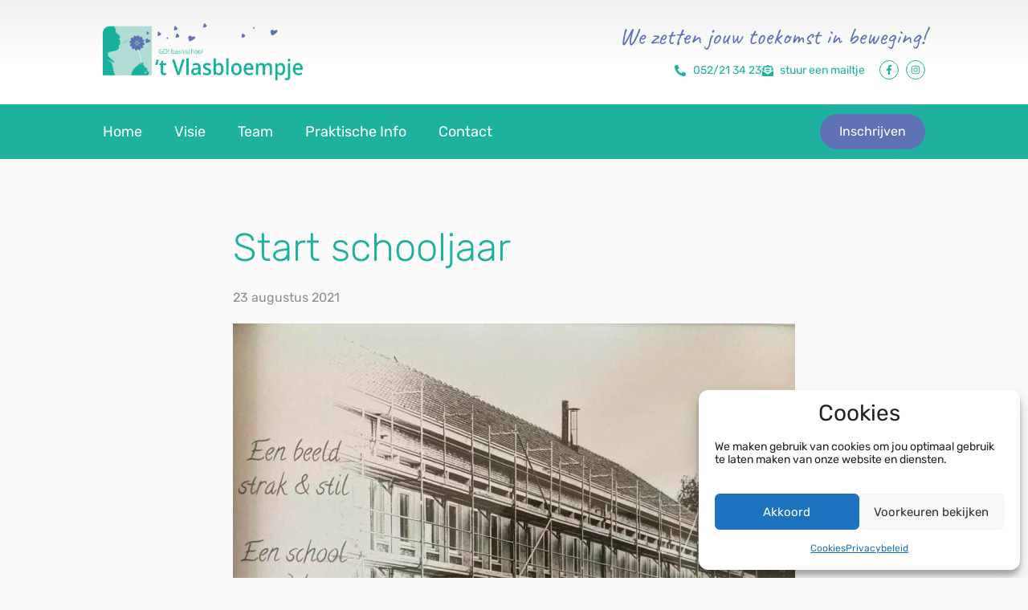

--- FILE ---
content_type: text/html; charset=UTF-8
request_url: https://www.tvlasbloempje.be/nieuws/start-schooljaar/
body_size: 19368
content:
<!doctype html>
<html lang="nl-BE" prefix="og: https://ogp.me/ns#">
<head>
	<meta charset="UTF-8">
	<meta name="viewport" content="width=device-width, initial-scale=1">
	<link rel="profile" href="https://gmpg.org/xfn/11">
	
<!-- Search Engine Optimization by Rank Math - https://rankmath.com/ -->
<title>Start schooljaar - GO! Basisschool &#039;t Vlasbloempje Grembergen</title>
<meta name="description" content="Vorige week opende onze school terug de schoolpoorten! Omwille van de renovatiewerken is de school nog niet toegankelijk."/>
<meta name="robots" content="index, follow, max-snippet:-1, max-video-preview:-1, max-image-preview:large"/>
<link rel="canonical" href="https://www.tvlasbloempje.be/nieuws/start-schooljaar/" />
<meta property="og:locale" content="nl_BE" />
<meta property="og:type" content="article" />
<meta property="og:title" content="Start schooljaar - GO! Basisschool &#039;t Vlasbloempje Grembergen" />
<meta property="og:description" content="Vorige week opende onze school terug de schoolpoorten! Omwille van de renovatiewerken is de school nog niet toegankelijk." />
<meta property="og:url" content="https://www.tvlasbloempje.be/nieuws/start-schooljaar/" />
<meta property="og:site_name" content="GO! Basisschool &#039;t Vlasbloempje Grembergen" />
<meta property="article:section" content="Nieuws" />
<meta property="og:updated_time" content="2022-01-25T15:23:03+01:00" />
<meta property="og:image" content="https://www.tvlasbloempje.be/wp-content/uploads/240324992_4606454959372856_7237614406887043351_n1-rotated.jpg" />
<meta property="og:image:secure_url" content="https://www.tvlasbloempje.be/wp-content/uploads/240324992_4606454959372856_7237614406887043351_n1-rotated.jpg" />
<meta property="og:image:width" content="1000" />
<meta property="og:image:height" content="750" />
<meta property="og:image:alt" content="Start schooljaar" />
<meta property="og:image:type" content="image/jpeg" />
<meta property="article:published_time" content="2021-08-23T12:04:00+02:00" />
<meta property="article:modified_time" content="2022-01-25T15:23:03+01:00" />
<meta name="twitter:card" content="summary_large_image" />
<meta name="twitter:title" content="Start schooljaar - GO! Basisschool &#039;t Vlasbloempje Grembergen" />
<meta name="twitter:description" content="Vorige week opende onze school terug de schoolpoorten! Omwille van de renovatiewerken is de school nog niet toegankelijk." />
<meta name="twitter:image" content="https://www.tvlasbloempje.be/wp-content/uploads/240324992_4606454959372856_7237614406887043351_n1-rotated.jpg" />
<meta name="twitter:label1" content="Written by" />
<meta name="twitter:data1" content="Daphne Collijs" />
<meta name="twitter:label2" content="Time to read" />
<meta name="twitter:data2" content="Less than a minute" />
<script type="application/ld+json" class="rank-math-schema">{"@context":"https://schema.org","@graph":[{"@type":["Person","Organization"],"@id":"https://www.tvlasbloempje.be/#person","name":"GO! Basisschool &#039;t Vlasbloempje Grembergen","logo":{"@type":"ImageObject","@id":"https://www.tvlasbloempje.be/#logo","url":"https://www.tvlasbloempje.be/wp-content/uploads/50044-BS-t-Vlasbloempje_blaadjes-paars.jpg","contentUrl":"https://www.tvlasbloempje.be/wp-content/uploads/50044-BS-t-Vlasbloempje_blaadjes-paars.jpg","caption":"GO! Basisschool &#039;t Vlasbloempje Grembergen","inLanguage":"nl-BE"},"image":{"@type":"ImageObject","@id":"https://www.tvlasbloempje.be/#logo","url":"https://www.tvlasbloempje.be/wp-content/uploads/50044-BS-t-Vlasbloempje_blaadjes-paars.jpg","contentUrl":"https://www.tvlasbloempje.be/wp-content/uploads/50044-BS-t-Vlasbloempje_blaadjes-paars.jpg","caption":"GO! Basisschool &#039;t Vlasbloempje Grembergen","inLanguage":"nl-BE"}},{"@type":"WebSite","@id":"https://www.tvlasbloempje.be/#website","url":"https://www.tvlasbloempje.be","name":"GO! Basisschool &#039;t Vlasbloempje Grembergen","publisher":{"@id":"https://www.tvlasbloempje.be/#person"},"inLanguage":"nl-BE"},{"@type":"ImageObject","@id":"https://www.tvlasbloempje.be/wp-content/uploads/240324992_4606454959372856_7237614406887043351_n1-rotated.jpg","url":"https://www.tvlasbloempje.be/wp-content/uploads/240324992_4606454959372856_7237614406887043351_n1-rotated.jpg","width":"1000","height":"750","inLanguage":"nl-BE"},{"@type":"BreadcrumbList","@id":"https://www.tvlasbloempje.be/nieuws/start-schooljaar/#breadcrumb","itemListElement":[{"@type":"ListItem","position":"1","item":{"@id":"https://www.tvlasbloempje.be/category/nieuws/","name":"Nieuws"}},{"@type":"ListItem","position":"2","item":{"@id":"https://www.tvlasbloempje.be/nieuws/start-schooljaar/","name":"Start schooljaar"}}]},{"@type":"WebPage","@id":"https://www.tvlasbloempje.be/nieuws/start-schooljaar/#webpage","url":"https://www.tvlasbloempje.be/nieuws/start-schooljaar/","name":"Start schooljaar - GO! Basisschool &#039;t Vlasbloempje Grembergen","datePublished":"2021-08-23T12:04:00+02:00","dateModified":"2022-01-25T15:23:03+01:00","isPartOf":{"@id":"https://www.tvlasbloempje.be/#website"},"primaryImageOfPage":{"@id":"https://www.tvlasbloempje.be/wp-content/uploads/240324992_4606454959372856_7237614406887043351_n1-rotated.jpg"},"inLanguage":"nl-BE","breadcrumb":{"@id":"https://www.tvlasbloempje.be/nieuws/start-schooljaar/#breadcrumb"}},{"@type":"Person","@id":"https://www.tvlasbloempje.be/author/daphne-collijs/","name":"Daphne Collijs","url":"https://www.tvlasbloempje.be/author/daphne-collijs/","image":{"@type":"ImageObject","@id":"https://secure.gravatar.com/avatar/609f19ce0c353fc745c27742edfbf6ba8c2ede57fb9e5001c73acfb2f9fc0ef8?s=96&amp;d=mm&amp;r=g","url":"https://secure.gravatar.com/avatar/609f19ce0c353fc745c27742edfbf6ba8c2ede57fb9e5001c73acfb2f9fc0ef8?s=96&amp;d=mm&amp;r=g","caption":"Daphne Collijs","inLanguage":"nl-BE"}},{"@type":"BlogPosting","headline":"Start schooljaar - GO! Basisschool &#039;t Vlasbloempje Grembergen","datePublished":"2021-08-23T12:04:00+02:00","dateModified":"2022-01-25T15:23:03+01:00","articleSection":"Nieuws","author":{"@id":"https://www.tvlasbloempje.be/author/daphne-collijs/","name":"Daphne Collijs"},"publisher":{"@id":"https://www.tvlasbloempje.be/#person"},"description":"Vorige week opende onze school terug de schoolpoorten! Omwille van de renovatiewerken is de school nog niet toegankelijk.","name":"Start schooljaar - GO! Basisschool &#039;t Vlasbloempje Grembergen","@id":"https://www.tvlasbloempje.be/nieuws/start-schooljaar/#richSnippet","isPartOf":{"@id":"https://www.tvlasbloempje.be/nieuws/start-schooljaar/#webpage"},"image":{"@id":"https://www.tvlasbloempje.be/wp-content/uploads/240324992_4606454959372856_7237614406887043351_n1-rotated.jpg"},"inLanguage":"nl-BE","mainEntityOfPage":{"@id":"https://www.tvlasbloempje.be/nieuws/start-schooljaar/#webpage"}}]}</script>
<!-- /Rank Math WordPress SEO plugin -->

<link id='omgf-preload-0' rel='preload' href='//www.tvlasbloempje.be/wp-content/uploads/omgf/elementor-gf-local-rubik-mod-nenmg/rubik-normal-latin.woff2?ver=1649338743' as='font' type='font/woff2' crossorigin />
<link id='omgf-preload-1' rel='preload' href='//www.tvlasbloempje.be/wp-content/uploads/omgf/elementor-gf-local-caveat-mod-whgh9/caveat-normal-latin-400.woff2?ver=1649338743' as='font' type='font/woff2' crossorigin />
<style id='wp-img-auto-sizes-contain-inline-css'>
img:is([sizes=auto i],[sizes^="auto," i]){contain-intrinsic-size:3000px 1500px}
/*# sourceURL=wp-img-auto-sizes-contain-inline-css */
</style>

<link rel='stylesheet' id='cmplz-general-css' href='https://www.tvlasbloempje.be/wp-content/plugins/complianz-gdpr/assets/css/cookieblocker.min.css?ver=1766043502' media='all' />
<link rel='stylesheet' id='hello-elementor-css' href='https://www.tvlasbloempje.be/wp-content/themes/hello-elementor/assets/css/reset.css?ver=3.4.4' media='all' />
<link rel='stylesheet' id='hello-elementor-theme-style-css' href='https://www.tvlasbloempje.be/wp-content/themes/hello-elementor/assets/css/theme.css?ver=3.4.4' media='all' />
<link rel='stylesheet' id='hello-elementor-header-footer-css' href='https://www.tvlasbloempje.be/wp-content/themes/hello-elementor/assets/css/header-footer.css?ver=3.4.4' media='all' />
<link rel='stylesheet' id='e-animation-fadeIn-css' href='https://www.tvlasbloempje.be/wp-content/plugins/elementor/assets/lib/animations/styles/fadeIn.min.css?ver=3.32.4' media='all' />
<link rel='stylesheet' id='elementor-frontend-css' href='https://www.tvlasbloempje.be/wp-content/plugins/elementor/assets/css/frontend.min.css?ver=3.32.4' media='all' />
<link rel='stylesheet' id='widget-image-css' href='https://www.tvlasbloempje.be/wp-content/plugins/elementor/assets/css/widget-image.min.css?ver=3.32.4' media='all' />
<link rel='stylesheet' id='e-animation-fadeInDown-css' href='https://www.tvlasbloempje.be/wp-content/plugins/elementor/assets/lib/animations/styles/fadeInDown.min.css?ver=3.32.4' media='all' />
<link rel='stylesheet' id='widget-heading-css' href='https://www.tvlasbloempje.be/wp-content/plugins/elementor/assets/css/widget-heading.min.css?ver=3.32.4' media='all' />
<link rel='stylesheet' id='widget-icon-list-css' href='https://www.tvlasbloempje.be/wp-content/plugins/elementor/assets/css/widget-icon-list.min.css?ver=3.32.4' media='all' />
<link rel='stylesheet' id='widget-social-icons-css' href='https://www.tvlasbloempje.be/wp-content/plugins/elementor/assets/css/widget-social-icons.min.css?ver=3.32.4' media='all' />
<link rel='stylesheet' id='e-apple-webkit-css' href='https://www.tvlasbloempje.be/wp-content/plugins/elementor/assets/css/conditionals/apple-webkit.min.css?ver=3.32.4' media='all' />
<link rel='stylesheet' id='widget-nav-menu-css' href='https://www.tvlasbloempje.be/wp-content/plugins/elementor-pro/assets/css/widget-nav-menu.min.css?ver=3.32.2' media='all' />
<link rel='stylesheet' id='e-sticky-css' href='https://www.tvlasbloempje.be/wp-content/plugins/elementor-pro/assets/css/modules/sticky.min.css?ver=3.32.2' media='all' />
<link rel='stylesheet' id='widget-spacer-css' href='https://www.tvlasbloempje.be/wp-content/plugins/elementor/assets/css/widget-spacer.min.css?ver=3.32.4' media='all' />
<link rel='stylesheet' id='e-shapes-css' href='https://www.tvlasbloempje.be/wp-content/plugins/elementor/assets/css/conditionals/shapes.min.css?ver=3.32.4' media='all' />
<link rel='stylesheet' id='widget-post-info-css' href='https://www.tvlasbloempje.be/wp-content/plugins/elementor-pro/assets/css/widget-post-info.min.css?ver=3.32.2' media='all' />
<link rel='stylesheet' id='widget-post-navigation-css' href='https://www.tvlasbloempje.be/wp-content/plugins/elementor-pro/assets/css/widget-post-navigation.min.css?ver=3.32.2' media='all' />
<link rel='stylesheet' id='elementor-post-8-css' href='https://www.tvlasbloempje.be/wp-content/uploads/elementor/css/post-8.css?ver=1768394446' media='all' />
<link rel='stylesheet' id='elementor-post-11-css' href='https://www.tvlasbloempje.be/wp-content/uploads/elementor/css/post-11.css?ver=1768394446' media='all' />
<link rel='stylesheet' id='elementor-post-46-css' href='https://www.tvlasbloempje.be/wp-content/uploads/elementor/css/post-46.css?ver=1768394446' media='all' />
<link rel='stylesheet' id='elementor-post-439-css' href='https://www.tvlasbloempje.be/wp-content/uploads/elementor/css/post-439.css?ver=1768397428' media='all' />
<link rel='stylesheet' id='ecs-styles-css' href='https://www.tvlasbloempje.be/wp-content/plugins/ele-custom-skin/assets/css/ecs-style.css?ver=3.1.9' media='all' />
<link rel='stylesheet' id='elementor-post-226-css' href='https://www.tvlasbloempje.be/wp-content/uploads/elementor/css/post-226.css?ver=1706530164' media='all' />
<link rel='stylesheet' id='elementor-post-468-css' href='https://www.tvlasbloempje.be/wp-content/uploads/elementor/css/post-468.css?ver=1633694202' media='all' />
<link rel='stylesheet' id='elementor-gf-local-rubik-css' href='//www.tvlasbloempje.be/wp-content/uploads/omgf/elementor-gf-local-rubik-mod-nenmg/elementor-gf-local-rubik-mod-nenmg.css?ver=1649338743' media='all' />
<link rel='stylesheet' id='elementor-gf-local-caveat-css' href='//www.tvlasbloempje.be/wp-content/uploads/omgf/elementor-gf-local-caveat-mod-whgh9/elementor-gf-local-caveat-mod-whgh9.css?ver=1649338743' media='all' />
<script src="https://www.tvlasbloempje.be/wp-includes/js/jquery/jquery.min.js?ver=3.7.1" id="jquery-core-js"></script>
<script src="https://www.tvlasbloempje.be/wp-includes/js/jquery/jquery-migrate.min.js?ver=3.4.1" id="jquery-migrate-js"></script>
<script id="ecs_ajax_load-js-extra">
var ecs_ajax_params = {"ajaxurl":"https://www.tvlasbloempje.be/wp-admin/admin-ajax.php","posts":"{\"page\":0,\"name\":\"start-schooljaar\",\"category_name\":\"nieuws\",\"error\":\"\",\"m\":\"\",\"p\":0,\"post_parent\":\"\",\"subpost\":\"\",\"subpost_id\":\"\",\"attachment\":\"\",\"attachment_id\":0,\"pagename\":\"\",\"page_id\":0,\"second\":\"\",\"minute\":\"\",\"hour\":\"\",\"day\":0,\"monthnum\":0,\"year\":0,\"w\":0,\"tag\":\"\",\"cat\":\"\",\"tag_id\":\"\",\"author\":\"\",\"author_name\":\"\",\"feed\":\"\",\"tb\":\"\",\"paged\":0,\"meta_key\":\"\",\"meta_value\":\"\",\"preview\":\"\",\"s\":\"\",\"sentence\":\"\",\"title\":\"\",\"fields\":\"all\",\"menu_order\":\"\",\"embed\":\"\",\"category__in\":[],\"category__not_in\":[],\"category__and\":[],\"post__in\":[],\"post__not_in\":[],\"post_name__in\":[],\"tag__in\":[],\"tag__not_in\":[],\"tag__and\":[],\"tag_slug__in\":[],\"tag_slug__and\":[],\"post_parent__in\":[],\"post_parent__not_in\":[],\"author__in\":[],\"author__not_in\":[],\"search_columns\":[],\"ignore_sticky_posts\":false,\"suppress_filters\":false,\"cache_results\":true,\"update_post_term_cache\":true,\"update_menu_item_cache\":false,\"lazy_load_term_meta\":true,\"update_post_meta_cache\":true,\"post_type\":\"\",\"posts_per_page\":10,\"nopaging\":false,\"comments_per_page\":\"50\",\"no_found_rows\":false,\"order\":\"DESC\"}"};
//# sourceURL=ecs_ajax_load-js-extra
</script>
<script src="https://www.tvlasbloempje.be/wp-content/plugins/ele-custom-skin/assets/js/ecs_ajax_pagination.js?ver=3.1.9" id="ecs_ajax_load-js"></script>
<script src="https://www.tvlasbloempje.be/wp-content/plugins/ele-custom-skin/assets/js/ecs.js?ver=3.1.9" id="ecs-script-js"></script>
<!-- start Simple Custom CSS and JS -->
<style>
.elementor-widget-wrap .elementor-widget-table-of-contents {margin-bottom:4em}
.elementor-location-footer .elementor-widget-text-editor a {border-bottom:1px dotted #ffffff;}

/* Default Sections - Columns Settings */
.elementor-container.elementor-column-gap-default .elementor-element-populated {padding:0}
main .page-header {visibility:hidden;display:none}
main .elementor-top-section {padding:0 40px 0 40px}
@media screen and (max-width:1024px){
  main .elementor-top-section {padding:0 30px 0 30px}
}
@media screen and (max-width:767px){
  main .elementor-top-section {padding:0 20px 0 20px}
}

/* Style Headings */
.elementor-widget-text-editor h3:not(:first-child),
.elementor-widget-text-editor h4:not(:first-child) {margin-top:1em}
.elementor-widget-text-editor h3+h4, .elementor-widget-text-editor h3+.elementor-menu-anchor+h4  {margin-top:0}

.heading-with-border:after {content: "";background: var(--e-global-color-accent);position: absolute;bottom: 25px;left: 0;height: 3px;width: 70px;}
.heading-with-border .elementor-widget-container {margin-bottom:40px}

/* Fix Non-Elementor Pages */
.site-footer .footer-inner, .site-footer:not(.dynamic-footer), .site-header .header-inner, .site-header:not(.dynamic-header), body:not([class*=elementor-page-]) .site-main {
  max-width: 1104px;padding:0px 40px 0px 40px}
@media screen and (max-width:768px){
.site-footer .footer-inner, .site-footer:not(.dynamic-footer), .site-header .header-inner, .site-header:not(.dynamic-header), body:not([class*=elementor-page-]) .site-main {
  padding:0px 20px 0px 20px}
}

/* Breadcrumb */
body.home .section-breadcrumbs {display:none}
nav.rank-math-breadcrumb {margin:0; font-size:12px; color:#696969}
nav.rank-math-breadcrumb p {margin:0; line-height:1}
/* Nav */
.elementor-nav-menu--main .elementor-nav-menu ul.sub-menu {padding-right: 80px;padding-bottom: 20px;}
body .elementor-nav-menu .sub-arrow {display:none;visibility:hidden;padding:0}
/* Activiteiten */
.activiteiten-datum .elementor-widget-container {background: var(--e-global-color-accent);width: 36px;line-height: 1;text-align: center;padding: 6px;font-size: 12px;height: 36px;
    text-transform: uppercase;margin-right: 14px;border-radius: 10px;color: #ffffff;}
.activiteiten-titel {}

/* Subnav Beleid */
.elementor-widget-nav-menu.subnav-beleid ul li {width:100%;border-bottom: 1px solid #ccc;}
.elementor-widget-nav-menu.subnav-beleid ul li a,
.elementor-widget-nav-menu.subnav-beleid ul li a:hover{padding:12px}

/* Team Boxes */
.team-boxes .elementor-widget-wrap {justify-content: center;}
.team-boxes .elementor-widget-image-box {flex:0 0 calc(20% - 20px); min-width:160px; margin:0 10px 20px 10px !important}
.team-boxes .elementor-widget-image-box .elementor-image-box-wrapper img {border-radius:100%}

/* Section Hero Overlay - Responsive */
.section-hero .elementor-background-overlay {background-image: linear-gradient(300deg, #FFFFFF00 50%, #FAFAFA 50%)}
@media screen and (max-width:768px){
.section-hero .elementor-background-overlay {background-image: linear-gradient(300deg, #FFFFFF00 50%, #FAFAFA 50%)}
}
@media screen and (max-width:460px){
.section-hero:before {background-color: transparent; background-image: linear-gradient(300deg, #fafffa 0%, #fafffa 100%); opacity: 0.8;}
		.section-hero .elementor-container {min-height:320px;}
	.section-hero .elementor-container .elementor-column {padding-right:0%}
	.section-hero .elementor-container .elementor-column .elementor-heading-title {text-align:center; text-shadow:0px 0px 10px #00000010}
}
/* Cookies banner */
body #cc-window.cc-floating, #cc-window.cc-type-categories.cc-floating {min-width:initial; max-width:360px;margin:0 auto;padding:14px}
body #cc-window.cc-floating .cc-message {font-size: 14px;line-height: 1.2em;}
#cc-window.cc-type-categories.cc-floating .cc-compliance .cc-btn {}
#cc-window.cc-floating .cc-btn { min-width: fit-content;padding:0.4em 0.6em !important; font-weight:500}</style>
<!-- end Simple Custom CSS and JS -->
			<style>.cmplz-hidden {
					display: none !important;
				}</style><meta name="description" content="Vorige week opende onze school terug de schoolpoorten! Omwille van de renovatiewerken is de school nog niet toegankelijk.">

			<style>
				.e-con.e-parent:nth-of-type(n+4):not(.e-lazyloaded):not(.e-no-lazyload),
				.e-con.e-parent:nth-of-type(n+4):not(.e-lazyloaded):not(.e-no-lazyload) * {
					background-image: none !important;
				}
				@media screen and (max-height: 1024px) {
					.e-con.e-parent:nth-of-type(n+3):not(.e-lazyloaded):not(.e-no-lazyload),
					.e-con.e-parent:nth-of-type(n+3):not(.e-lazyloaded):not(.e-no-lazyload) * {
						background-image: none !important;
					}
				}
				@media screen and (max-height: 640px) {
					.e-con.e-parent:nth-of-type(n+2):not(.e-lazyloaded):not(.e-no-lazyload),
					.e-con.e-parent:nth-of-type(n+2):not(.e-lazyloaded):not(.e-no-lazyload) * {
						background-image: none !important;
					}
				}
			</style>
						<meta name="theme-color" content="#FAFAFA">
			<link rel="icon" href="https://www.tvlasbloempje.be/wp-content/uploads/Middel-3@3x.png" sizes="32x32" />
<link rel="icon" href="https://www.tvlasbloempje.be/wp-content/uploads/Middel-3@3x.png" sizes="192x192" />
<link rel="apple-touch-icon" href="https://www.tvlasbloempje.be/wp-content/uploads/Middel-3@3x.png" />
<meta name="msapplication-TileImage" content="https://www.tvlasbloempje.be/wp-content/uploads/Middel-3@3x.png" />
<style id='wp-block-paragraph-inline-css'>
.is-small-text{font-size:.875em}.is-regular-text{font-size:1em}.is-large-text{font-size:2.25em}.is-larger-text{font-size:3em}.has-drop-cap:not(:focus):first-letter{float:left;font-size:8.4em;font-style:normal;font-weight:100;line-height:.68;margin:.05em .1em 0 0;text-transform:uppercase}body.rtl .has-drop-cap:not(:focus):first-letter{float:none;margin-left:.1em}p.has-drop-cap.has-background{overflow:hidden}:root :where(p.has-background){padding:1.25em 2.375em}:where(p.has-text-color:not(.has-link-color)) a{color:inherit}p.has-text-align-left[style*="writing-mode:vertical-lr"],p.has-text-align-right[style*="writing-mode:vertical-rl"]{rotate:180deg}
/*# sourceURL=https://www.tvlasbloempje.be/wp-includes/blocks/paragraph/style.min.css */
</style>
<style id='global-styles-inline-css'>
:root{--wp--preset--aspect-ratio--square: 1;--wp--preset--aspect-ratio--4-3: 4/3;--wp--preset--aspect-ratio--3-4: 3/4;--wp--preset--aspect-ratio--3-2: 3/2;--wp--preset--aspect-ratio--2-3: 2/3;--wp--preset--aspect-ratio--16-9: 16/9;--wp--preset--aspect-ratio--9-16: 9/16;--wp--preset--color--black: #000000;--wp--preset--color--cyan-bluish-gray: #abb8c3;--wp--preset--color--white: #ffffff;--wp--preset--color--pale-pink: #f78da7;--wp--preset--color--vivid-red: #cf2e2e;--wp--preset--color--luminous-vivid-orange: #ff6900;--wp--preset--color--luminous-vivid-amber: #fcb900;--wp--preset--color--light-green-cyan: #7bdcb5;--wp--preset--color--vivid-green-cyan: #00d084;--wp--preset--color--pale-cyan-blue: #8ed1fc;--wp--preset--color--vivid-cyan-blue: #0693e3;--wp--preset--color--vivid-purple: #9b51e0;--wp--preset--gradient--vivid-cyan-blue-to-vivid-purple: linear-gradient(135deg,rgb(6,147,227) 0%,rgb(155,81,224) 100%);--wp--preset--gradient--light-green-cyan-to-vivid-green-cyan: linear-gradient(135deg,rgb(122,220,180) 0%,rgb(0,208,130) 100%);--wp--preset--gradient--luminous-vivid-amber-to-luminous-vivid-orange: linear-gradient(135deg,rgb(252,185,0) 0%,rgb(255,105,0) 100%);--wp--preset--gradient--luminous-vivid-orange-to-vivid-red: linear-gradient(135deg,rgb(255,105,0) 0%,rgb(207,46,46) 100%);--wp--preset--gradient--very-light-gray-to-cyan-bluish-gray: linear-gradient(135deg,rgb(238,238,238) 0%,rgb(169,184,195) 100%);--wp--preset--gradient--cool-to-warm-spectrum: linear-gradient(135deg,rgb(74,234,220) 0%,rgb(151,120,209) 20%,rgb(207,42,186) 40%,rgb(238,44,130) 60%,rgb(251,105,98) 80%,rgb(254,248,76) 100%);--wp--preset--gradient--blush-light-purple: linear-gradient(135deg,rgb(255,206,236) 0%,rgb(152,150,240) 100%);--wp--preset--gradient--blush-bordeaux: linear-gradient(135deg,rgb(254,205,165) 0%,rgb(254,45,45) 50%,rgb(107,0,62) 100%);--wp--preset--gradient--luminous-dusk: linear-gradient(135deg,rgb(255,203,112) 0%,rgb(199,81,192) 50%,rgb(65,88,208) 100%);--wp--preset--gradient--pale-ocean: linear-gradient(135deg,rgb(255,245,203) 0%,rgb(182,227,212) 50%,rgb(51,167,181) 100%);--wp--preset--gradient--electric-grass: linear-gradient(135deg,rgb(202,248,128) 0%,rgb(113,206,126) 100%);--wp--preset--gradient--midnight: linear-gradient(135deg,rgb(2,3,129) 0%,rgb(40,116,252) 100%);--wp--preset--font-size--small: 13px;--wp--preset--font-size--medium: 20px;--wp--preset--font-size--large: 36px;--wp--preset--font-size--x-large: 42px;--wp--preset--spacing--20: 0.44rem;--wp--preset--spacing--30: 0.67rem;--wp--preset--spacing--40: 1rem;--wp--preset--spacing--50: 1.5rem;--wp--preset--spacing--60: 2.25rem;--wp--preset--spacing--70: 3.38rem;--wp--preset--spacing--80: 5.06rem;--wp--preset--shadow--natural: 6px 6px 9px rgba(0, 0, 0, 0.2);--wp--preset--shadow--deep: 12px 12px 50px rgba(0, 0, 0, 0.4);--wp--preset--shadow--sharp: 6px 6px 0px rgba(0, 0, 0, 0.2);--wp--preset--shadow--outlined: 6px 6px 0px -3px rgb(255, 255, 255), 6px 6px rgb(0, 0, 0);--wp--preset--shadow--crisp: 6px 6px 0px rgb(0, 0, 0);}:root { --wp--style--global--content-size: 800px;--wp--style--global--wide-size: 1200px; }:where(body) { margin: 0; }.wp-site-blocks > .alignleft { float: left; margin-right: 2em; }.wp-site-blocks > .alignright { float: right; margin-left: 2em; }.wp-site-blocks > .aligncenter { justify-content: center; margin-left: auto; margin-right: auto; }:where(.wp-site-blocks) > * { margin-block-start: 24px; margin-block-end: 0; }:where(.wp-site-blocks) > :first-child { margin-block-start: 0; }:where(.wp-site-blocks) > :last-child { margin-block-end: 0; }:root { --wp--style--block-gap: 24px; }:root :where(.is-layout-flow) > :first-child{margin-block-start: 0;}:root :where(.is-layout-flow) > :last-child{margin-block-end: 0;}:root :where(.is-layout-flow) > *{margin-block-start: 24px;margin-block-end: 0;}:root :where(.is-layout-constrained) > :first-child{margin-block-start: 0;}:root :where(.is-layout-constrained) > :last-child{margin-block-end: 0;}:root :where(.is-layout-constrained) > *{margin-block-start: 24px;margin-block-end: 0;}:root :where(.is-layout-flex){gap: 24px;}:root :where(.is-layout-grid){gap: 24px;}.is-layout-flow > .alignleft{float: left;margin-inline-start: 0;margin-inline-end: 2em;}.is-layout-flow > .alignright{float: right;margin-inline-start: 2em;margin-inline-end: 0;}.is-layout-flow > .aligncenter{margin-left: auto !important;margin-right: auto !important;}.is-layout-constrained > .alignleft{float: left;margin-inline-start: 0;margin-inline-end: 2em;}.is-layout-constrained > .alignright{float: right;margin-inline-start: 2em;margin-inline-end: 0;}.is-layout-constrained > .aligncenter{margin-left: auto !important;margin-right: auto !important;}.is-layout-constrained > :where(:not(.alignleft):not(.alignright):not(.alignfull)){max-width: var(--wp--style--global--content-size);margin-left: auto !important;margin-right: auto !important;}.is-layout-constrained > .alignwide{max-width: var(--wp--style--global--wide-size);}body .is-layout-flex{display: flex;}.is-layout-flex{flex-wrap: wrap;align-items: center;}.is-layout-flex > :is(*, div){margin: 0;}body .is-layout-grid{display: grid;}.is-layout-grid > :is(*, div){margin: 0;}body{padding-top: 0px;padding-right: 0px;padding-bottom: 0px;padding-left: 0px;}a:where(:not(.wp-element-button)){text-decoration: underline;}:root :where(.wp-element-button, .wp-block-button__link){background-color: #32373c;border-width: 0;color: #fff;font-family: inherit;font-size: inherit;font-style: inherit;font-weight: inherit;letter-spacing: inherit;line-height: inherit;padding-top: calc(0.667em + 2px);padding-right: calc(1.333em + 2px);padding-bottom: calc(0.667em + 2px);padding-left: calc(1.333em + 2px);text-decoration: none;text-transform: inherit;}.has-black-color{color: var(--wp--preset--color--black) !important;}.has-cyan-bluish-gray-color{color: var(--wp--preset--color--cyan-bluish-gray) !important;}.has-white-color{color: var(--wp--preset--color--white) !important;}.has-pale-pink-color{color: var(--wp--preset--color--pale-pink) !important;}.has-vivid-red-color{color: var(--wp--preset--color--vivid-red) !important;}.has-luminous-vivid-orange-color{color: var(--wp--preset--color--luminous-vivid-orange) !important;}.has-luminous-vivid-amber-color{color: var(--wp--preset--color--luminous-vivid-amber) !important;}.has-light-green-cyan-color{color: var(--wp--preset--color--light-green-cyan) !important;}.has-vivid-green-cyan-color{color: var(--wp--preset--color--vivid-green-cyan) !important;}.has-pale-cyan-blue-color{color: var(--wp--preset--color--pale-cyan-blue) !important;}.has-vivid-cyan-blue-color{color: var(--wp--preset--color--vivid-cyan-blue) !important;}.has-vivid-purple-color{color: var(--wp--preset--color--vivid-purple) !important;}.has-black-background-color{background-color: var(--wp--preset--color--black) !important;}.has-cyan-bluish-gray-background-color{background-color: var(--wp--preset--color--cyan-bluish-gray) !important;}.has-white-background-color{background-color: var(--wp--preset--color--white) !important;}.has-pale-pink-background-color{background-color: var(--wp--preset--color--pale-pink) !important;}.has-vivid-red-background-color{background-color: var(--wp--preset--color--vivid-red) !important;}.has-luminous-vivid-orange-background-color{background-color: var(--wp--preset--color--luminous-vivid-orange) !important;}.has-luminous-vivid-amber-background-color{background-color: var(--wp--preset--color--luminous-vivid-amber) !important;}.has-light-green-cyan-background-color{background-color: var(--wp--preset--color--light-green-cyan) !important;}.has-vivid-green-cyan-background-color{background-color: var(--wp--preset--color--vivid-green-cyan) !important;}.has-pale-cyan-blue-background-color{background-color: var(--wp--preset--color--pale-cyan-blue) !important;}.has-vivid-cyan-blue-background-color{background-color: var(--wp--preset--color--vivid-cyan-blue) !important;}.has-vivid-purple-background-color{background-color: var(--wp--preset--color--vivid-purple) !important;}.has-black-border-color{border-color: var(--wp--preset--color--black) !important;}.has-cyan-bluish-gray-border-color{border-color: var(--wp--preset--color--cyan-bluish-gray) !important;}.has-white-border-color{border-color: var(--wp--preset--color--white) !important;}.has-pale-pink-border-color{border-color: var(--wp--preset--color--pale-pink) !important;}.has-vivid-red-border-color{border-color: var(--wp--preset--color--vivid-red) !important;}.has-luminous-vivid-orange-border-color{border-color: var(--wp--preset--color--luminous-vivid-orange) !important;}.has-luminous-vivid-amber-border-color{border-color: var(--wp--preset--color--luminous-vivid-amber) !important;}.has-light-green-cyan-border-color{border-color: var(--wp--preset--color--light-green-cyan) !important;}.has-vivid-green-cyan-border-color{border-color: var(--wp--preset--color--vivid-green-cyan) !important;}.has-pale-cyan-blue-border-color{border-color: var(--wp--preset--color--pale-cyan-blue) !important;}.has-vivid-cyan-blue-border-color{border-color: var(--wp--preset--color--vivid-cyan-blue) !important;}.has-vivid-purple-border-color{border-color: var(--wp--preset--color--vivid-purple) !important;}.has-vivid-cyan-blue-to-vivid-purple-gradient-background{background: var(--wp--preset--gradient--vivid-cyan-blue-to-vivid-purple) !important;}.has-light-green-cyan-to-vivid-green-cyan-gradient-background{background: var(--wp--preset--gradient--light-green-cyan-to-vivid-green-cyan) !important;}.has-luminous-vivid-amber-to-luminous-vivid-orange-gradient-background{background: var(--wp--preset--gradient--luminous-vivid-amber-to-luminous-vivid-orange) !important;}.has-luminous-vivid-orange-to-vivid-red-gradient-background{background: var(--wp--preset--gradient--luminous-vivid-orange-to-vivid-red) !important;}.has-very-light-gray-to-cyan-bluish-gray-gradient-background{background: var(--wp--preset--gradient--very-light-gray-to-cyan-bluish-gray) !important;}.has-cool-to-warm-spectrum-gradient-background{background: var(--wp--preset--gradient--cool-to-warm-spectrum) !important;}.has-blush-light-purple-gradient-background{background: var(--wp--preset--gradient--blush-light-purple) !important;}.has-blush-bordeaux-gradient-background{background: var(--wp--preset--gradient--blush-bordeaux) !important;}.has-luminous-dusk-gradient-background{background: var(--wp--preset--gradient--luminous-dusk) !important;}.has-pale-ocean-gradient-background{background: var(--wp--preset--gradient--pale-ocean) !important;}.has-electric-grass-gradient-background{background: var(--wp--preset--gradient--electric-grass) !important;}.has-midnight-gradient-background{background: var(--wp--preset--gradient--midnight) !important;}.has-small-font-size{font-size: var(--wp--preset--font-size--small) !important;}.has-medium-font-size{font-size: var(--wp--preset--font-size--medium) !important;}.has-large-font-size{font-size: var(--wp--preset--font-size--large) !important;}.has-x-large-font-size{font-size: var(--wp--preset--font-size--x-large) !important;}
/*# sourceURL=global-styles-inline-css */
</style>
</head>
<body data-cmplz=1 class="wp-singular post-template-default single single-post postid-339 single-format-standard wp-custom-logo wp-embed-responsive wp-theme-hello-elementor hello-elementor-default elementor-default elementor-kit-8 elementor-page-439">


<a class="skip-link screen-reader-text" href="#content">Spring naar de inhoud</a>

		<header data-elementor-type="header" data-elementor-id="11" class="elementor elementor-11 elementor-location-header" data-elementor-post-type="elementor_library">
					<section class="elementor-section elementor-top-section elementor-element elementor-element-8bab45a elementor-section-height-min-height elementor-section-boxed elementor-section-height-default elementor-section-items-middle" data-id="8bab45a" data-element_type="section" data-settings="{&quot;background_background&quot;:&quot;gradient&quot;}">
						<div class="elementor-container elementor-column-gap-no">
					<div class="elementor-column elementor-col-50 elementor-top-column elementor-element elementor-element-722250b" data-id="722250b" data-element_type="column">
			<div class="elementor-widget-wrap elementor-element-populated">
						<div class="elementor-element elementor-element-db5b1a0 elementor-invisible elementor-widget elementor-widget-image" data-id="db5b1a0" data-element_type="widget" data-settings="{&quot;_animation&quot;:&quot;fadeIn&quot;}" data-widget_type="image.default">
				<div class="elementor-widget-container">
																<a href="https://www.tvlasbloempje.be">
							<picture><source srcset="https://www.tvlasbloempje.be/wp-content/uploads/50044-BS-t-Vlasbloempje_blaadjes-paars.avif 2612w,https://www.tvlasbloempje.be/wp-content/uploads/50044-BS-t-Vlasbloempje_blaadjes-paars-768x221.webp 768w, https://www.tvlasbloempje.be/wp-content/uploads/50044-BS-t-Vlasbloempje_blaadjes-paars-1536x443.png 1536w, https://www.tvlasbloempje.be/wp-content/uploads/50044-BS-t-Vlasbloempje_blaadjes-paars-2048x590.png 2048w,https://www.tvlasbloempje.be/wp-content/uploads/50044-BS-t-Vlasbloempje_blaadjes-paars-350x100.avif 350w" sizes="(max-width: 2612px) 100vw, 2612px" type="image/avif"><source srcset="https://www.tvlasbloempje.be/wp-content/uploads/50044-BS-t-Vlasbloempje_blaadjes-paars.webp 2612w,https://www.tvlasbloempje.be/wp-content/uploads/50044-BS-t-Vlasbloempje_blaadjes-paars-768x221.webp 768w, https://www.tvlasbloempje.be/wp-content/uploads/50044-BS-t-Vlasbloempje_blaadjes-paars-1536x443.png 1536w, https://www.tvlasbloempje.be/wp-content/uploads/50044-BS-t-Vlasbloempje_blaadjes-paars-2048x590.png 2048w,https://www.tvlasbloempje.be/wp-content/uploads/50044-BS-t-Vlasbloempje_blaadjes-paars-350x100.webp 350w" sizes="(max-width: 2612px) 100vw, 2612px" type="image/webp"><img src="https://www.tvlasbloempje.be/wp-content/uploads/50044-BS-t-Vlasbloempje_blaadjes-paars.png" height="753" width="2612" srcset="https://www.tvlasbloempje.be/wp-content/uploads/50044-BS-t-Vlasbloempje_blaadjes-paars.png 2612w, https://www.tvlasbloempje.be/wp-content/uploads/50044-BS-t-Vlasbloempje_blaadjes-paars-768x221.png 768w, https://www.tvlasbloempje.be/wp-content/uploads/50044-BS-t-Vlasbloempje_blaadjes-paars-1536x443.png 1536w, https://www.tvlasbloempje.be/wp-content/uploads/50044-BS-t-Vlasbloempje_blaadjes-paars-2048x590.png 2048w, https://www.tvlasbloempje.be/wp-content/uploads/50044-BS-t-Vlasbloempje_blaadjes-paars-350x100.png 350w" sizes="(max-width: 2612px) 100vw, 2612px" class="attachment-full size-full wp-image-3270 sp-no-webp" alt="" fetchpriority="high"  > </picture>								</a>
															</div>
				</div>
					</div>
		</div>
				<div class="elementor-column elementor-col-50 elementor-top-column elementor-element elementor-element-78673d0" data-id="78673d0" data-element_type="column">
			<div class="elementor-widget-wrap elementor-element-populated">
						<div class="elementor-element elementor-element-9668216 elementor-invisible elementor-widget elementor-widget-heading" data-id="9668216" data-element_type="widget" data-settings="{&quot;_animation&quot;:&quot;fadeInDown&quot;,&quot;_animation_delay&quot;:300}" data-widget_type="heading.default">
				<div class="elementor-widget-container">
					<h2 class="elementor-heading-title elementor-size-default">We zetten jouw toekomst in beweging! </h2>				</div>
				</div>
				<div class="elementor-element elementor-element-fcca615 elementor-icon-list--layout-inline elementor-align-right elementor-mobile-align-center elementor-widget__width-auto elementor-list-item-link-full_width elementor-widget elementor-widget-icon-list" data-id="fcca615" data-element_type="widget" data-widget_type="icon-list.default">
				<div class="elementor-widget-container">
							<ul class="elementor-icon-list-items elementor-inline-items">
							<li class="elementor-icon-list-item elementor-inline-item">
											<a href="tel:+3252213423" target="_blank">

												<span class="elementor-icon-list-icon">
							<svg aria-hidden="true" class="e-font-icon-svg e-fas-phone-alt" viewBox="0 0 512 512" xmlns="http://www.w3.org/2000/svg"><path d="M497.39 361.8l-112-48a24 24 0 0 0-28 6.9l-49.6 60.6A370.66 370.66 0 0 1 130.6 204.11l60.6-49.6a23.94 23.94 0 0 0 6.9-28l-48-112A24.16 24.16 0 0 0 122.6.61l-104 24A24 24 0 0 0 0 48c0 256.5 207.9 464 464 464a24 24 0 0 0 23.4-18.6l24-104a24.29 24.29 0 0 0-14.01-27.6z"></path></svg>						</span>
										<span class="elementor-icon-list-text">052/21 34 23</span>
											</a>
									</li>
								<li class="elementor-icon-list-item elementor-inline-item">
											<a href="/cdn-cgi/l/email-protection#e0938583928594819289818194a094968c8193828c8f858d908a85ce8285" target="_blank">

												<span class="elementor-icon-list-icon">
							<svg aria-hidden="true" class="e-font-icon-svg e-fas-envelope-open-text" viewBox="0 0 512 512" xmlns="http://www.w3.org/2000/svg"><path d="M176 216h160c8.84 0 16-7.16 16-16v-16c0-8.84-7.16-16-16-16H176c-8.84 0-16 7.16-16 16v16c0 8.84 7.16 16 16 16zm-16 80c0 8.84 7.16 16 16 16h160c8.84 0 16-7.16 16-16v-16c0-8.84-7.16-16-16-16H176c-8.84 0-16 7.16-16 16v16zm96 121.13c-16.42 0-32.84-5.06-46.86-15.19L0 250.86V464c0 26.51 21.49 48 48 48h416c26.51 0 48-21.49 48-48V250.86L302.86 401.94c-14.02 10.12-30.44 15.19-46.86 15.19zm237.61-254.18c-8.85-6.94-17.24-13.47-29.61-22.81V96c0-26.51-21.49-48-48-48h-77.55c-3.04-2.2-5.87-4.26-9.04-6.56C312.6 29.17 279.2-.35 256 0c-23.2-.35-56.59 29.17-73.41 41.44-3.17 2.3-6 4.36-9.04 6.56H96c-26.51 0-48 21.49-48 48v44.14c-12.37 9.33-20.76 15.87-29.61 22.81A47.995 47.995 0 0 0 0 200.72v10.65l96 69.35V96h320v184.72l96-69.35v-10.65c0-14.74-6.78-28.67-18.39-37.77z"></path></svg>						</span>
										<span class="elementor-icon-list-text">stuur een mailtje</span>
											</a>
									</li>
						</ul>
						</div>
				</div>
				<div class="elementor-element elementor-element-77984a2 e-grid-align-right elementor-widget__width-auto elementor-shape-rounded elementor-grid-0 elementor-widget elementor-widget-social-icons" data-id="77984a2" data-element_type="widget" data-widget_type="social-icons.default">
				<div class="elementor-widget-container">
							<div class="elementor-social-icons-wrapper elementor-grid" role="list">
							<span class="elementor-grid-item" role="listitem">
					<a class="elementor-icon elementor-social-icon elementor-social-icon-facebook-f elementor-repeater-item-86c5ed1" href="https://www.facebook.com/Vlasbloempje" target="_blank">
						<span class="elementor-screen-only">Facebook-f</span>
						<svg aria-hidden="true" class="e-font-icon-svg e-fab-facebook-f" viewBox="0 0 320 512" xmlns="http://www.w3.org/2000/svg"><path d="M279.14 288l14.22-92.66h-88.91v-60.13c0-25.35 12.42-50.06 52.24-50.06h40.42V6.26S260.43 0 225.36 0c-73.22 0-121.08 44.38-121.08 124.72v70.62H22.89V288h81.39v224h100.17V288z"></path></svg>					</a>
				</span>
							<span class="elementor-grid-item" role="listitem">
					<a class="elementor-icon elementor-social-icon elementor-social-icon-instagram elementor-repeater-item-dc2ed08" href="https://www.instagram.com/go_tvlasbloempje/v" target="_blank">
						<span class="elementor-screen-only">Instagram</span>
						<svg aria-hidden="true" class="e-font-icon-svg e-fab-instagram" viewBox="0 0 448 512" xmlns="http://www.w3.org/2000/svg"><path d="M224.1 141c-63.6 0-114.9 51.3-114.9 114.9s51.3 114.9 114.9 114.9S339 319.5 339 255.9 287.7 141 224.1 141zm0 189.6c-41.1 0-74.7-33.5-74.7-74.7s33.5-74.7 74.7-74.7 74.7 33.5 74.7 74.7-33.6 74.7-74.7 74.7zm146.4-194.3c0 14.9-12 26.8-26.8 26.8-14.9 0-26.8-12-26.8-26.8s12-26.8 26.8-26.8 26.8 12 26.8 26.8zm76.1 27.2c-1.7-35.9-9.9-67.7-36.2-93.9-26.2-26.2-58-34.4-93.9-36.2-37-2.1-147.9-2.1-184.9 0-35.8 1.7-67.6 9.9-93.9 36.1s-34.4 58-36.2 93.9c-2.1 37-2.1 147.9 0 184.9 1.7 35.9 9.9 67.7 36.2 93.9s58 34.4 93.9 36.2c37 2.1 147.9 2.1 184.9 0 35.9-1.7 67.7-9.9 93.9-36.2 26.2-26.2 34.4-58 36.2-93.9 2.1-37 2.1-147.8 0-184.8zM398.8 388c-7.8 19.6-22.9 34.7-42.6 42.6-29.5 11.7-99.5 9-132.1 9s-102.7 2.6-132.1-9c-19.6-7.8-34.7-22.9-42.6-42.6-11.7-29.5-9-99.5-9-132.1s-2.6-102.7 9-132.1c7.8-19.6 22.9-34.7 42.6-42.6 29.5-11.7 99.5-9 132.1-9s102.7-2.6 132.1 9c19.6 7.8 34.7 22.9 42.6 42.6 11.7 29.5 9 99.5 9 132.1s2.7 102.7-9 132.1z"></path></svg>					</a>
				</span>
					</div>
						</div>
				</div>
					</div>
		</div>
					</div>
		</section>
				<section class="elementor-section elementor-top-section elementor-element elementor-element-993ca04 elementor-reverse-tablet elementor-reverse-mobile section-navigation elementor-section-boxed elementor-section-height-default elementor-section-height-default" data-id="993ca04" data-element_type="section" data-settings="{&quot;background_background&quot;:&quot;classic&quot;,&quot;sticky&quot;:&quot;top&quot;,&quot;sticky_on&quot;:[&quot;desktop&quot;,&quot;tablet&quot;,&quot;mobile&quot;],&quot;sticky_offset&quot;:0,&quot;sticky_effects_offset&quot;:0,&quot;sticky_anchor_link_offset&quot;:0}">
						<div class="elementor-container elementor-column-gap-no">
					<div class="elementor-column elementor-col-100 elementor-top-column elementor-element elementor-element-6d4f692" data-id="6d4f692" data-element_type="column">
			<div class="elementor-widget-wrap elementor-element-populated">
						<div class="elementor-element elementor-element-cb8364c elementor-widget__width-auto elementor-nav-menu__align-end elementor-nav-menu--stretch elementor-nav-menu--dropdown-tablet elementor-nav-menu__text-align-aside elementor-nav-menu--toggle elementor-nav-menu--burger elementor-widget elementor-widget-nav-menu" data-id="cb8364c" data-element_type="widget" data-settings="{&quot;full_width&quot;:&quot;stretch&quot;,&quot;submenu_icon&quot;:{&quot;value&quot;:&quot;&lt;i aria-hidden=\&quot;true\&quot; class=\&quot;\&quot;&gt;&lt;\/i&gt;&quot;,&quot;library&quot;:&quot;&quot;},&quot;layout&quot;:&quot;horizontal&quot;,&quot;toggle&quot;:&quot;burger&quot;}" data-widget_type="nav-menu.default">
				<div class="elementor-widget-container">
								<nav aria-label="Menu" class="elementor-nav-menu--main elementor-nav-menu__container elementor-nav-menu--layout-horizontal e--pointer-overline e--animation-fade">
				<ul id="menu-1-cb8364c" class="elementor-nav-menu"><li class="menu-item menu-item-type-custom menu-item-object-custom menu-item-17"><a href="/" class="elementor-item">Home</a></li>
<li class="menu-item menu-item-type-post_type menu-item-object-page menu-item-has-children menu-item-215"><a href="https://www.tvlasbloempje.be/visie/" class="elementor-item">Visie</a>
<ul class="sub-menu elementor-nav-menu--dropdown">
	<li class="menu-item menu-item-type-post_type menu-item-object-page menu-item-2818"><a href="https://www.tvlasbloempje.be/kleuterwerking/" class="elementor-sub-item">Onze kleuterwerking</a></li>
	<li class="menu-item menu-item-type-post_type menu-item-object-page menu-item-3934"><a href="https://www.tvlasbloempje.be/leren-bij-kleuters/" class="elementor-sub-item">Leren bij kleuters</a></li>
	<li class="menu-item menu-item-type-post_type menu-item-object-page menu-item-3890"><a href="https://www.tvlasbloempje.be/leeskwartier/" class="elementor-sub-item">Leeskwartier</a></li>
	<li class="menu-item menu-item-type-post_type menu-item-object-page menu-item-3909"><a href="https://www.tvlasbloempje.be/automatisatiekwartier-wiskunde/" class="elementor-sub-item">Automatisatiekwartier wiskunde</a></li>
	<li class="menu-item menu-item-type-post_type menu-item-object-page menu-item-3772"><a href="https://www.tvlasbloempje.be/verkeersveiligheid/" class="elementor-sub-item">Verkeersveiligheid</a></li>
</ul>
</li>
<li class="menu-item menu-item-type-post_type menu-item-object-page menu-item-588"><a href="https://www.tvlasbloempje.be/team/" class="elementor-item">Team</a></li>
<li class="menu-item menu-item-type-post_type menu-item-object-page menu-item-1071"><a href="https://www.tvlasbloempje.be/praktisch/" class="elementor-item">Praktische Info</a></li>
<li class="menu-item menu-item-type-post_type menu-item-object-page menu-item-480"><a href="https://www.tvlasbloempje.be/contact/" class="elementor-item">Contact</a></li>
</ul>			</nav>
					<div class="elementor-menu-toggle" role="button" tabindex="0" aria-label="Menu Toggle" aria-expanded="false">
			<svg aria-hidden="true" role="presentation" class="elementor-menu-toggle__icon--open e-font-icon-svg e-eicon-menu-bar" viewBox="0 0 1000 1000" xmlns="http://www.w3.org/2000/svg"><path d="M104 333H896C929 333 958 304 958 271S929 208 896 208H104C71 208 42 237 42 271S71 333 104 333ZM104 583H896C929 583 958 554 958 521S929 458 896 458H104C71 458 42 487 42 521S71 583 104 583ZM104 833H896C929 833 958 804 958 771S929 708 896 708H104C71 708 42 737 42 771S71 833 104 833Z"></path></svg><svg aria-hidden="true" role="presentation" class="elementor-menu-toggle__icon--close e-font-icon-svg e-eicon-close" viewBox="0 0 1000 1000" xmlns="http://www.w3.org/2000/svg"><path d="M742 167L500 408 258 167C246 154 233 150 217 150 196 150 179 158 167 167 154 179 150 196 150 212 150 229 154 242 171 254L408 500 167 742C138 771 138 800 167 829 196 858 225 858 254 829L496 587 738 829C750 842 767 846 783 846 800 846 817 842 829 829 842 817 846 804 846 783 846 767 842 750 829 737L588 500 833 258C863 229 863 200 833 171 804 137 775 137 742 167Z"></path></svg>		</div>
					<nav class="elementor-nav-menu--dropdown elementor-nav-menu__container" aria-hidden="true">
				<ul id="menu-2-cb8364c" class="elementor-nav-menu"><li class="menu-item menu-item-type-custom menu-item-object-custom menu-item-17"><a href="/" class="elementor-item" tabindex="-1">Home</a></li>
<li class="menu-item menu-item-type-post_type menu-item-object-page menu-item-has-children menu-item-215"><a href="https://www.tvlasbloempje.be/visie/" class="elementor-item" tabindex="-1">Visie</a>
<ul class="sub-menu elementor-nav-menu--dropdown">
	<li class="menu-item menu-item-type-post_type menu-item-object-page menu-item-2818"><a href="https://www.tvlasbloempje.be/kleuterwerking/" class="elementor-sub-item" tabindex="-1">Onze kleuterwerking</a></li>
	<li class="menu-item menu-item-type-post_type menu-item-object-page menu-item-3934"><a href="https://www.tvlasbloempje.be/leren-bij-kleuters/" class="elementor-sub-item" tabindex="-1">Leren bij kleuters</a></li>
	<li class="menu-item menu-item-type-post_type menu-item-object-page menu-item-3890"><a href="https://www.tvlasbloempje.be/leeskwartier/" class="elementor-sub-item" tabindex="-1">Leeskwartier</a></li>
	<li class="menu-item menu-item-type-post_type menu-item-object-page menu-item-3909"><a href="https://www.tvlasbloempje.be/automatisatiekwartier-wiskunde/" class="elementor-sub-item" tabindex="-1">Automatisatiekwartier wiskunde</a></li>
	<li class="menu-item menu-item-type-post_type menu-item-object-page menu-item-3772"><a href="https://www.tvlasbloempje.be/verkeersveiligheid/" class="elementor-sub-item" tabindex="-1">Verkeersveiligheid</a></li>
</ul>
</li>
<li class="menu-item menu-item-type-post_type menu-item-object-page menu-item-588"><a href="https://www.tvlasbloempje.be/team/" class="elementor-item" tabindex="-1">Team</a></li>
<li class="menu-item menu-item-type-post_type menu-item-object-page menu-item-1071"><a href="https://www.tvlasbloempje.be/praktisch/" class="elementor-item" tabindex="-1">Praktische Info</a></li>
<li class="menu-item menu-item-type-post_type menu-item-object-page menu-item-480"><a href="https://www.tvlasbloempje.be/contact/" class="elementor-item" tabindex="-1">Contact</a></li>
</ul>			</nav>
						</div>
				</div>
				<div class="elementor-element elementor-element-91bcb2e elementor-widget__width-auto elementor-widget elementor-widget-button" data-id="91bcb2e" data-element_type="widget" data-widget_type="button.default">
				<div class="elementor-widget-container">
									<div class="elementor-button-wrapper">
					<a class="elementor-button elementor-button-link elementor-size-sm" href="https://www.tvlasbloempje.be/inschrijven/">
						<span class="elementor-button-content-wrapper">
									<span class="elementor-button-text">Inschrijven</span>
					</span>
					</a>
				</div>
								</div>
				</div>
					</div>
		</div>
					</div>
		</section>
				<section class="elementor-section elementor-top-section elementor-element elementor-element-b5ea2e6 section-breadcrumbs elementor-hidden-desktop elementor-hidden-tablet elementor-hidden-mobile elementor-section-boxed elementor-section-height-default elementor-section-height-default" data-id="b5ea2e6" data-element_type="section" data-settings="{&quot;background_background&quot;:&quot;classic&quot;,&quot;sticky&quot;:&quot;top&quot;,&quot;sticky_offset&quot;:68,&quot;sticky_offset_tablet&quot;:56,&quot;sticky_on&quot;:[&quot;desktop&quot;,&quot;tablet&quot;,&quot;mobile&quot;],&quot;sticky_effects_offset&quot;:0,&quot;sticky_anchor_link_offset&quot;:0}">
							<div class="elementor-background-overlay"></div>
							<div class="elementor-container elementor-column-gap-default">
					<div class="elementor-column elementor-col-100 elementor-top-column elementor-element elementor-element-895a5b0" data-id="895a5b0" data-element_type="column">
			<div class="elementor-widget-wrap elementor-element-populated">
						<div class="elementor-element elementor-element-01844e7 elementor-widget elementor-widget-shortcode" data-id="01844e7" data-element_type="widget" data-widget_type="shortcode.default">
				<div class="elementor-widget-container">
							<div class="elementor-shortcode"><nav aria-label="breadcrumbs" class="rank-math-breadcrumb"><p><span class="label">Je bent hier:</span> <a href="https://www.tvlasbloempje.be/category/nieuws/">Nieuws</a><span class="separator"> &raquo; </span><span class="last">Start schooljaar</span></p></nav></div>
						</div>
				</div>
					</div>
		</div>
					</div>
		</section>
				</header>
				<div data-elementor-type="single-post" data-elementor-id="439" class="elementor elementor-439 elementor-location-single post-339 post type-post status-publish format-standard has-post-thumbnail hentry category-nieuws" data-elementor-post-type="elementor_library">
					<section class="elementor-section elementor-top-section elementor-element elementor-element-d90ff04 elementor-section-boxed elementor-section-height-default elementor-section-height-default" data-id="d90ff04" data-element_type="section">
						<div class="elementor-container elementor-column-gap-default">
					<div class="elementor-column elementor-col-100 elementor-top-column elementor-element elementor-element-9a4b930" data-id="9a4b930" data-element_type="column">
			<div class="elementor-widget-wrap elementor-element-populated">
						<div class="elementor-element elementor-element-ebcf695 elementor-widget elementor-widget-theme-post-title elementor-page-title elementor-widget-heading" data-id="ebcf695" data-element_type="widget" data-widget_type="theme-post-title.default">
				<div class="elementor-widget-container">
					<h1 class="elementor-heading-title elementor-size-default">Start schooljaar</h1>				</div>
				</div>
				<div class="elementor-element elementor-element-431883f elementor-widget elementor-widget-post-info" data-id="431883f" data-element_type="widget" data-widget_type="post-info.default">
				<div class="elementor-widget-container">
							<ul class="elementor-inline-items elementor-icon-list-items elementor-post-info">
								<li class="elementor-icon-list-item elementor-repeater-item-aaf13e8 elementor-inline-item" itemprop="datePublished">
													<span class="elementor-icon-list-text elementor-post-info__item elementor-post-info__item--type-date">
										<time>23 augustus 2021</time>					</span>
								</li>
				</ul>
						</div>
				</div>
				<div class="elementor-element elementor-element-d2a1eb4 elementor-widget elementor-widget-theme-post-featured-image elementor-widget-image" data-id="d2a1eb4" data-element_type="widget" data-widget_type="theme-post-featured-image.default">
				<div class="elementor-widget-container">
															<img src="https://www.tvlasbloempje.be/wp-content/uploads/elementor/thumbs/240324992_4606454959372856_7237614406887043351_n1-rotated-qdznjkslg2xm2qmr6nvb38knkz6utdfds5ttuu2xdu.jpg" title="240324992_4606454959372856_7237614406887043351_n[1]" alt="240324992_4606454959372856_7237614406887043351_n[1]" loading="lazy" />															</div>
				</div>
				<div class="elementor-element elementor-element-240d19a elementor-widget elementor-widget-theme-post-excerpt" data-id="240d19a" data-element_type="widget" data-widget_type="theme-post-excerpt.default">
				<div class="elementor-widget-container">
					Vorige week opende onze school terug de schoolpoorten! Omwille van de renovatiewerken is de school nog niet toegankelijk.				</div>
				</div>
				<div class="elementor-element elementor-element-69cc84a elementor-widget elementor-widget-theme-post-content" data-id="69cc84a" data-element_type="widget" data-widget_type="theme-post-content.default">
				<div class="elementor-widget-container">
					
<p>Maar wij verwelkomen jullie graag terug op 1 september!<br>In de loop van de week&nbsp; ontvangt u alle info voor start van het nieuwe schooljaar.&nbsp;Deze communicatie gebeurt via Smartschool en mail.</p>



<p>Wenst u in te schrijven? Heeft u vragen? Dan kan u toch bij ons terecht!<br>U kan onze school bereiken (voor een afspraak) op het nummer 052 21 34 23 of via mail <a href="/cdn-cgi/l/email-protection" class="__cf_email__" data-cfemail="583c312a3d3b2c313d182c2e34392b3a34373d3528323d763a3d">[email&#160;protected]</a> &#8211;  <a href="/cdn-cgi/l/email-protection" class="__cf_email__" data-cfemail="f784929485928396859e969683b783819b9684959b98929a879d92d99592">[email&#160;protected]</a>.</p>
				</div>
				</div>
					</div>
		</div>
					</div>
		</section>
				<section class="elementor-section elementor-top-section elementor-element elementor-element-c015f61 elementor-section-full_width elementor-section-height-default elementor-section-height-default" data-id="c015f61" data-element_type="section">
						<div class="elementor-container elementor-column-gap-default">
					<div class="elementor-column elementor-col-100 elementor-top-column elementor-element elementor-element-d7c7908" data-id="d7c7908" data-element_type="column">
			<div class="elementor-widget-wrap elementor-element-populated">
						<div class="elementor-element elementor-element-2fbcac7 elementor-post-navigation-borders-yes elementor-widget elementor-widget-post-navigation" data-id="2fbcac7" data-element_type="widget" data-widget_type="post-navigation.default">
				<div class="elementor-widget-container">
							<div class="elementor-post-navigation" role="navigation" aria-label="Post Navigation">
			<div class="elementor-post-navigation__prev elementor-post-navigation__link">
				<a href="https://www.tvlasbloempje.be/nieuws/boekenmars/" rel="prev"><span class="post-navigation__arrow-wrapper post-navigation__arrow-prev"><svg aria-hidden="true" class="e-font-icon-svg e-fas-angle-left" viewBox="0 0 256 512" xmlns="http://www.w3.org/2000/svg"><path d="M31.7 239l136-136c9.4-9.4 24.6-9.4 33.9 0l22.6 22.6c9.4 9.4 9.4 24.6 0 33.9L127.9 256l96.4 96.4c9.4 9.4 9.4 24.6 0 33.9L201.7 409c-9.4 9.4-24.6 9.4-33.9 0l-136-136c-9.5-9.4-9.5-24.6-.1-34z"></path></svg><span class="elementor-screen-only">Prev</span></span><span class="elementor-post-navigation__link__prev"><span class="post-navigation__prev--label">Vorig bericht</span><span class="post-navigation__prev--title">Boekenmars</span></span></a>			</div>
							<div class="elementor-post-navigation__separator-wrapper">
					<div class="elementor-post-navigation__separator"></div>
				</div>
						<div class="elementor-post-navigation__next elementor-post-navigation__link">
				<a href="https://www.tvlasbloempje.be/nieuws/we-bouwen-aan-een-schitterende-school-vol-sterren/" rel="next"><span class="elementor-post-navigation__link__next"><span class="post-navigation__next--label">Volgend bericht</span><span class="post-navigation__next--title">We bouwen aan een schitterende school vol sterren&#8230;</span></span><span class="post-navigation__arrow-wrapper post-navigation__arrow-next"><svg aria-hidden="true" class="e-font-icon-svg e-fas-angle-right" viewBox="0 0 256 512" xmlns="http://www.w3.org/2000/svg"><path d="M224.3 273l-136 136c-9.4 9.4-24.6 9.4-33.9 0l-22.6-22.6c-9.4-9.4-9.4-24.6 0-33.9l96.4-96.4-96.4-96.4c-9.4-9.4-9.4-24.6 0-33.9L54.3 103c9.4-9.4 24.6-9.4 33.9 0l136 136c9.5 9.4 9.5 24.6.1 34z"></path></svg><span class="elementor-screen-only">Next</span></span></a>			</div>
		</div>
						</div>
				</div>
					</div>
		</div>
					</div>
		</section>
				</div>
				<footer data-elementor-type="footer" data-elementor-id="46" class="elementor elementor-46 elementor-location-footer" data-elementor-post-type="elementor_library">
					<section class="elementor-section elementor-top-section elementor-element elementor-element-9e05865 elementor-section-full_width elementor-section-height-default elementor-section-height-default" data-id="9e05865" data-element_type="section" data-settings="{&quot;background_background&quot;:&quot;classic&quot;,&quot;shape_divider_top&quot;:&quot;tilt&quot;,&quot;shape_divider_bottom&quot;:&quot;tilt&quot;}">
					<div class="elementor-shape elementor-shape-top" aria-hidden="true" data-negative="false">
			<svg xmlns="http://www.w3.org/2000/svg" viewBox="0 0 1000 100" preserveAspectRatio="none">
	<path class="elementor-shape-fill" d="M0,6V0h1000v100L0,6z"/>
</svg>		</div>
				<div class="elementor-shape elementor-shape-bottom" aria-hidden="true" data-negative="false">
			<svg xmlns="http://www.w3.org/2000/svg" viewBox="0 0 1000 100" preserveAspectRatio="none">
	<path class="elementor-shape-fill" d="M0,6V0h1000v100L0,6z"/>
</svg>		</div>
					<div class="elementor-container elementor-column-gap-default">
					<div class="elementor-column elementor-col-25 elementor-top-column elementor-element elementor-element-896d8df elementor-invisible" data-id="896d8df" data-element_type="column" data-settings="{&quot;background_background&quot;:&quot;classic&quot;,&quot;animation&quot;:&quot;fadeIn&quot;}">
			<div class="elementor-widget-wrap elementor-element-populated">
						<div class="elementor-element elementor-element-95290f9 elementor-widget elementor-widget-spacer" data-id="95290f9" data-element_type="widget" data-widget_type="spacer.default">
				<div class="elementor-widget-container">
							<div class="elementor-spacer">
			<div class="elementor-spacer-inner"></div>
		</div>
						</div>
				</div>
					</div>
		</div>
				<div class="elementor-column elementor-col-25 elementor-top-column elementor-element elementor-element-729491e elementor-invisible" data-id="729491e" data-element_type="column" data-settings="{&quot;background_background&quot;:&quot;classic&quot;,&quot;animation&quot;:&quot;fadeIn&quot;,&quot;animation_delay&quot;:200}">
			<div class="elementor-widget-wrap elementor-element-populated">
						<div class="elementor-element elementor-element-6b91a89 elementor-widget elementor-widget-spacer" data-id="6b91a89" data-element_type="widget" data-widget_type="spacer.default">
				<div class="elementor-widget-container">
							<div class="elementor-spacer">
			<div class="elementor-spacer-inner"></div>
		</div>
						</div>
				</div>
					</div>
		</div>
				<div class="elementor-column elementor-col-25 elementor-top-column elementor-element elementor-element-86ea329 elementor-hidden-mobile elementor-invisible" data-id="86ea329" data-element_type="column" data-settings="{&quot;background_background&quot;:&quot;classic&quot;,&quot;animation&quot;:&quot;fadeIn&quot;,&quot;animation_delay&quot;:400}">
			<div class="elementor-widget-wrap elementor-element-populated">
						<div class="elementor-element elementor-element-dd94239 elementor-widget elementor-widget-spacer" data-id="dd94239" data-element_type="widget" data-widget_type="spacer.default">
				<div class="elementor-widget-container">
							<div class="elementor-spacer">
			<div class="elementor-spacer-inner"></div>
		</div>
						</div>
				</div>
					</div>
		</div>
				<div class="elementor-column elementor-col-25 elementor-top-column elementor-element elementor-element-af55751 elementor-hidden-mobile elementor-invisible" data-id="af55751" data-element_type="column" data-settings="{&quot;background_background&quot;:&quot;classic&quot;,&quot;animation&quot;:&quot;fadeIn&quot;,&quot;animation_delay&quot;:600}">
			<div class="elementor-widget-wrap elementor-element-populated">
						<div class="elementor-element elementor-element-d04adb0 elementor-widget elementor-widget-spacer" data-id="d04adb0" data-element_type="widget" data-widget_type="spacer.default">
				<div class="elementor-widget-container">
							<div class="elementor-spacer">
			<div class="elementor-spacer-inner"></div>
		</div>
						</div>
				</div>
					</div>
		</div>
					</div>
		</section>
				<section class="elementor-section elementor-top-section elementor-element elementor-element-e4ab440 elementor-section-boxed elementor-section-height-default elementor-section-height-default" data-id="e4ab440" data-element_type="section" data-settings="{&quot;background_background&quot;:&quot;classic&quot;}">
							<div class="elementor-background-overlay"></div>
							<div class="elementor-container elementor-column-gap-no">
					<div class="elementor-column elementor-col-50 elementor-top-column elementor-element elementor-element-8b953e4" data-id="8b953e4" data-element_type="column">
			<div class="elementor-widget-wrap elementor-element-populated">
						<div class="elementor-element elementor-element-59449e2 elementor-widget elementor-widget-heading" data-id="59449e2" data-element_type="widget" data-widget_type="heading.default">
				<div class="elementor-widget-container">
					<h3 class="elementor-heading-title elementor-size-default">GO! basisschool ’t Vlasbloempje</h3>				</div>
				</div>
				<div class="elementor-element elementor-element-a23e905 elementor-align-left elementor-list-item-link-inline elementor-icon-list--layout-traditional elementor-widget elementor-widget-icon-list" data-id="a23e905" data-element_type="widget" data-widget_type="icon-list.default">
				<div class="elementor-widget-container">
							<ul class="elementor-icon-list-items">
							<li class="elementor-icon-list-item">
											<a href="tel:+3252213423" target="_blank">

												<span class="elementor-icon-list-icon">
							<svg aria-hidden="true" class="e-font-icon-svg e-fas-phone-alt" viewBox="0 0 512 512" xmlns="http://www.w3.org/2000/svg"><path d="M497.39 361.8l-112-48a24 24 0 0 0-28 6.9l-49.6 60.6A370.66 370.66 0 0 1 130.6 204.11l60.6-49.6a23.94 23.94 0 0 0 6.9-28l-48-112A24.16 24.16 0 0 0 122.6.61l-104 24A24 24 0 0 0 0 48c0 256.5 207.9 464 464 464a24 24 0 0 0 23.4-18.6l24-104a24.29 24.29 0 0 0-14.01-27.6z"></path></svg>						</span>
										<span class="elementor-icon-list-text">052/21 34 23</span>
											</a>
									</li>
								<li class="elementor-icon-list-item">
											<a href="/cdn-cgi/l/email-protection#ec9f898f9e89988d9e858d8d98ac989a808d9f8e808389819c8689c28e89" target="_blank">

												<span class="elementor-icon-list-icon">
							<svg aria-hidden="true" class="e-font-icon-svg e-fas-envelope-open-text" viewBox="0 0 512 512" xmlns="http://www.w3.org/2000/svg"><path d="M176 216h160c8.84 0 16-7.16 16-16v-16c0-8.84-7.16-16-16-16H176c-8.84 0-16 7.16-16 16v16c0 8.84 7.16 16 16 16zm-16 80c0 8.84 7.16 16 16 16h160c8.84 0 16-7.16 16-16v-16c0-8.84-7.16-16-16-16H176c-8.84 0-16 7.16-16 16v16zm96 121.13c-16.42 0-32.84-5.06-46.86-15.19L0 250.86V464c0 26.51 21.49 48 48 48h416c26.51 0 48-21.49 48-48V250.86L302.86 401.94c-14.02 10.12-30.44 15.19-46.86 15.19zm237.61-254.18c-8.85-6.94-17.24-13.47-29.61-22.81V96c0-26.51-21.49-48-48-48h-77.55c-3.04-2.2-5.87-4.26-9.04-6.56C312.6 29.17 279.2-.35 256 0c-23.2-.35-56.59 29.17-73.41 41.44-3.17 2.3-6 4.36-9.04 6.56H96c-26.51 0-48 21.49-48 48v44.14c-12.37 9.33-20.76 15.87-29.61 22.81A47.995 47.995 0 0 0 0 200.72v10.65l96 69.35V96h320v184.72l96-69.35v-10.65c0-14.74-6.78-28.67-18.39-37.77z"></path></svg>						</span>
										<span class="elementor-icon-list-text"><span class="__cf_email__" data-cfemail="97e4f2f4e5f2e3f6e5fef6f6e3d7e3e1fbf6e4f5fbf8f2fae7fdf2b9f5f2">[email&#160;protected]</span></span>
											</a>
									</li>
								<li class="elementor-icon-list-item">
											<a href="https://www.google.com/maps/dir//Verbindingsstraat+24,+9200+Dendermonde/@51.047982,4.101929,17z/data=!4m17!1m7!3m6!1s0x47c39116fd6f6b7f:0xd23a12a1f2a5eb22!2sVerbindingsstraat+24,+9200+Dendermonde!3b1!8m2!3d51.047982!4d4.104123!4m8!1m0!1m5!1m1!1s0x47c39116fd6f6b7f:0xd23a12a1f2a5eb22!2m2!1d4.104123!2d51.047982!3e2" target="_blank">

												<span class="elementor-icon-list-icon">
							<svg aria-hidden="true" class="e-font-icon-svg e-fas-location-arrow" viewBox="0 0 512 512" xmlns="http://www.w3.org/2000/svg"><path d="M444.52 3.52L28.74 195.42c-47.97 22.39-31.98 92.75 19.19 92.75h175.91v175.91c0 51.17 70.36 67.17 92.75 19.19l191.9-415.78c15.99-38.39-25.59-79.97-63.97-63.97z"></path></svg>						</span>
										<span class="elementor-icon-list-text">Verbindingsstraat 24<br />9200 Grembergen</span>
											</a>
									</li>
						</ul>
						</div>
				</div>
					</div>
		</div>
				<div class="elementor-column elementor-col-50 elementor-top-column elementor-element elementor-element-d135991" data-id="d135991" data-element_type="column">
			<div class="elementor-widget-wrap elementor-element-populated">
						<div class="elementor-element elementor-element-6a4c773 elementor-widget elementor-widget-heading" data-id="6a4c773" data-element_type="widget" data-widget_type="heading.default">
				<div class="elementor-widget-container">
					<h3 class="elementor-heading-title elementor-size-default">Nuttige links</h3>				</div>
				</div>
				<div class="elementor-element elementor-element-a4f975f elementor-align-left elementor-list-item-link-inline elementor-icon-list--layout-traditional elementor-widget elementor-widget-icon-list" data-id="a4f975f" data-element_type="widget" data-widget_type="icon-list.default">
				<div class="elementor-widget-container">
							<ul class="elementor-icon-list-items">
							<li class="elementor-icon-list-item">
											<a href="https://schoolreglement.g-o.be/r/18_137604-1/?year=2025" target="_blank">

												<span class="elementor-icon-list-icon">
							<svg aria-hidden="true" class="e-font-icon-svg e-far-file-alt" viewBox="0 0 384 512" xmlns="http://www.w3.org/2000/svg"><path d="M288 248v28c0 6.6-5.4 12-12 12H108c-6.6 0-12-5.4-12-12v-28c0-6.6 5.4-12 12-12h168c6.6 0 12 5.4 12 12zm-12 72H108c-6.6 0-12 5.4-12 12v28c0 6.6 5.4 12 12 12h168c6.6 0 12-5.4 12-12v-28c0-6.6-5.4-12-12-12zm108-188.1V464c0 26.5-21.5 48-48 48H48c-26.5 0-48-21.5-48-48V48C0 21.5 21.5 0 48 0h204.1C264.8 0 277 5.1 286 14.1L369.9 98c9 8.9 14.1 21.2 14.1 33.9zm-128-80V128h76.1L256 51.9zM336 464V176H232c-13.3 0-24-10.7-24-24V48H48v416h288z"></path></svg>						</span>
										<span class="elementor-icon-list-text">Schoolreglement</span>
											</a>
									</li>
								<li class="elementor-icon-list-item">
											<a href="https://schoolreglement.g-o.be/r/18_137604-1/18/info/?year=2024" target="_blank">

												<span class="elementor-icon-list-icon">
							<svg aria-hidden="true" class="e-font-icon-svg e-far-file-alt" viewBox="0 0 384 512" xmlns="http://www.w3.org/2000/svg"><path d="M288 248v28c0 6.6-5.4 12-12 12H108c-6.6 0-12-5.4-12-12v-28c0-6.6 5.4-12 12-12h168c6.6 0 12 5.4 12 12zm-12 72H108c-6.6 0-12 5.4-12 12v28c0 6.6 5.4 12 12 12h168c6.6 0 12-5.4 12-12v-28c0-6.6-5.4-12-12-12zm108-188.1V464c0 26.5-21.5 48-48 48H48c-26.5 0-48-21.5-48-48V48C0 21.5 21.5 0 48 0h204.1C264.8 0 277 5.1 286 14.1L369.9 98c9 8.9 14.1 21.2 14.1 33.9zm-128-80V128h76.1L256 51.9zM336 464V176H232c-13.3 0-24-10.7-24-24V48H48v416h288z"></path></svg>						</span>
										<span class="elementor-icon-list-text">Infobrochure</span>
											</a>
									</li>
						</ul>
						</div>
				</div>
					</div>
		</div>
					</div>
		</section>
				<section class="elementor-section elementor-top-section elementor-element elementor-element-4255587 elementor-section-boxed elementor-section-height-default elementor-section-height-default" data-id="4255587" data-element_type="section" data-settings="{&quot;background_background&quot;:&quot;classic&quot;}">
						<div class="elementor-container elementor-column-gap-no">
					<div class="elementor-column elementor-col-50 elementor-top-column elementor-element elementor-element-a8cf364" data-id="a8cf364" data-element_type="column">
			<div class="elementor-widget-wrap elementor-element-populated">
						<div class="elementor-element elementor-element-4b306c4 elementor-widget__width-auto elementor-widget elementor-widget-image" data-id="4b306c4" data-element_type="widget" data-widget_type="image.default">
				<div class="elementor-widget-container">
																<a href="https://vlasbloem.smartschool.be/" target="_blank" rel="nofollow">
							<img width="365" height="72" src="https://www.tvlasbloempje.be/wp-content/uploads/logo_smartschool_white_font_365x72.svg" class="attachment-large size-large wp-image-60" alt="" />								</a>
															</div>
				</div>
				<div class="elementor-element elementor-element-64cb11e elementor-widget__width-auto elementor-widget elementor-widget-image" data-id="64cb11e" data-element_type="widget" data-widget_type="image.default">
				<div class="elementor-widget-container">
																<a href="https://g-o.be/" target="_blank" rel="nofollow">
							<img width="346" height="97" src="https://www.tvlasbloempje.be/wp-content/uploads/GO-Logo-WIT.svg" class="attachment-large size-large wp-image-190" alt="" />								</a>
															</div>
				</div>
				<div class="elementor-element elementor-element-2b64c1f elementor-widget__width-auto elementor-widget elementor-widget-image" data-id="2b64c1f" data-element_type="widget" data-widget_type="image.default">
				<div class="elementor-widget-container">
																<a href="https://www.hetleercollectief.be/" target="_blank" rel="nofollow">
							<img loading="lazy" width="657" height="167" src="https://www.tvlasbloempje.be/wp-content/uploads/Hetleercollectief_logopakket_V1_RGB-03.svg" class="attachment-large size-large wp-image-112" alt="" />								</a>
															</div>
				</div>
					</div>
		</div>
				<div class="elementor-column elementor-col-50 elementor-top-column elementor-element elementor-element-62b9250" data-id="62b9250" data-element_type="column">
			<div class="elementor-widget-wrap elementor-element-populated">
						<div class="elementor-element elementor-element-8a4e368 e-grid-align-right elementor-shape-rounded elementor-grid-0 elementor-widget elementor-widget-social-icons" data-id="8a4e368" data-element_type="widget" data-widget_type="social-icons.default">
				<div class="elementor-widget-container">
							<div class="elementor-social-icons-wrapper elementor-grid" role="list">
							<span class="elementor-grid-item" role="listitem">
					<a class="elementor-icon elementor-social-icon elementor-social-icon-facebook-f elementor-repeater-item-86c5ed1" href="https://www.facebook.com/Vlasbloempje" target="_blank">
						<span class="elementor-screen-only">Facebook-f</span>
						<svg aria-hidden="true" class="e-font-icon-svg e-fab-facebook-f" viewBox="0 0 320 512" xmlns="http://www.w3.org/2000/svg"><path d="M279.14 288l14.22-92.66h-88.91v-60.13c0-25.35 12.42-50.06 52.24-50.06h40.42V6.26S260.43 0 225.36 0c-73.22 0-121.08 44.38-121.08 124.72v70.62H22.89V288h81.39v224h100.17V288z"></path></svg>					</a>
				</span>
							<span class="elementor-grid-item" role="listitem">
					<a class="elementor-icon elementor-social-icon elementor-social-icon-instagram elementor-repeater-item-e3ebeae" href="https://www.instagram.com/go_tvlasbloempje/" target="_blank">
						<span class="elementor-screen-only">Instagram</span>
						<svg aria-hidden="true" class="e-font-icon-svg e-fab-instagram" viewBox="0 0 448 512" xmlns="http://www.w3.org/2000/svg"><path d="M224.1 141c-63.6 0-114.9 51.3-114.9 114.9s51.3 114.9 114.9 114.9S339 319.5 339 255.9 287.7 141 224.1 141zm0 189.6c-41.1 0-74.7-33.5-74.7-74.7s33.5-74.7 74.7-74.7 74.7 33.5 74.7 74.7-33.6 74.7-74.7 74.7zm146.4-194.3c0 14.9-12 26.8-26.8 26.8-14.9 0-26.8-12-26.8-26.8s12-26.8 26.8-26.8 26.8 12 26.8 26.8zm76.1 27.2c-1.7-35.9-9.9-67.7-36.2-93.9-26.2-26.2-58-34.4-93.9-36.2-37-2.1-147.9-2.1-184.9 0-35.8 1.7-67.6 9.9-93.9 36.1s-34.4 58-36.2 93.9c-2.1 37-2.1 147.9 0 184.9 1.7 35.9 9.9 67.7 36.2 93.9s58 34.4 93.9 36.2c37 2.1 147.9 2.1 184.9 0 35.9-1.7 67.7-9.9 93.9-36.2 26.2-26.2 34.4-58 36.2-93.9 2.1-37 2.1-147.8 0-184.8zM398.8 388c-7.8 19.6-22.9 34.7-42.6 42.6-29.5 11.7-99.5 9-132.1 9s-102.7 2.6-132.1-9c-19.6-7.8-34.7-22.9-42.6-42.6-11.7-29.5-9-99.5-9-132.1s-2.6-102.7 9-132.1c7.8-19.6 22.9-34.7 42.6-42.6 29.5-11.7 99.5-9 132.1-9s102.7-2.6 132.1 9c19.6 7.8 34.7 22.9 42.6 42.6 11.7 29.5 9 99.5 9 132.1s2.7 102.7-9 132.1z"></path></svg>					</a>
				</span>
							<span class="elementor-grid-item" role="listitem">
					<a class="elementor-icon elementor-social-icon elementor-social-icon-youtube elementor-repeater-item-7477b02" href="https://www.youtube.com/channel/UCfOGct-pmpnGhrKp6i3Zz5g" target="_blank">
						<span class="elementor-screen-only">Youtube</span>
						<svg aria-hidden="true" class="e-font-icon-svg e-fab-youtube" viewBox="0 0 576 512" xmlns="http://www.w3.org/2000/svg"><path d="M549.655 124.083c-6.281-23.65-24.787-42.276-48.284-48.597C458.781 64 288 64 288 64S117.22 64 74.629 75.486c-23.497 6.322-42.003 24.947-48.284 48.597-11.412 42.867-11.412 132.305-11.412 132.305s0 89.438 11.412 132.305c6.281 23.65 24.787 41.5 48.284 47.821C117.22 448 288 448 288 448s170.78 0 213.371-11.486c23.497-6.321 42.003-24.171 48.284-47.821 11.412-42.867 11.412-132.305 11.412-132.305s0-89.438-11.412-132.305zm-317.51 213.508V175.185l142.739 81.205-142.739 81.201z"></path></svg>					</a>
				</span>
					</div>
						</div>
				</div>
					</div>
		</div>
					</div>
		</section>
				<section class="elementor-section elementor-top-section elementor-element elementor-element-54f2fd6 elementor-section-boxed elementor-section-height-default elementor-section-height-default" data-id="54f2fd6" data-element_type="section" data-settings="{&quot;background_background&quot;:&quot;classic&quot;}">
						<div class="elementor-container elementor-column-gap-no">
					<div class="elementor-column elementor-col-100 elementor-top-column elementor-element elementor-element-864428e" data-id="864428e" data-element_type="column">
			<div class="elementor-widget-wrap elementor-element-populated">
						<div class="elementor-element elementor-element-b98b52e elementor-widget__width-auto elementor-widget elementor-widget-text-editor" data-id="b98b52e" data-element_type="widget" data-widget_type="text-editor.default">
				<div class="elementor-widget-container">
									&copy; 2026 &#8217;t Vlasbloempje								</div>
				</div>
				<div class="elementor-element elementor-element-b797454 elementor-widget__width-auto elementor-widget elementor-widget-text-editor" data-id="b797454" data-element_type="widget" data-widget_type="text-editor.default">
				<div class="elementor-widget-container">
									<span class="hide-mobile">| </span><a href="/privacy/">Privacy</a> | <a href="/cookies/">Cookies</a> | Website door <a href="https://www.puregraphx.be" target="_blank" rel="noopener">Pure GraphX</a>								</div>
				</div>
					</div>
		</div>
					</div>
		</section>
				</footer>
		
<script data-cfasync="false" src="/cdn-cgi/scripts/5c5dd728/cloudflare-static/email-decode.min.js"></script><script type="speculationrules">
{"prefetch":[{"source":"document","where":{"and":[{"href_matches":"/*"},{"not":{"href_matches":["/wp-*.php","/wp-admin/*","/wp-content/uploads/*","/wp-content/*","/wp-content/plugins/*","/wp-content/themes/hello-elementor/*","/*\\?(.+)"]}},{"not":{"selector_matches":"a[rel~=\"nofollow\"]"}},{"not":{"selector_matches":".no-prefetch, .no-prefetch a"}}]},"eagerness":"conservative"}]}
</script>

<!-- Consent Management powered by Complianz | GDPR/CCPA Cookie Consent https://wordpress.org/plugins/complianz-gdpr -->
<div id="cmplz-cookiebanner-container"><div class="cmplz-cookiebanner cmplz-hidden banner-1 bottom-right-view-preferences optin cmplz-bottom-right cmplz-categories-type-view-preferences" aria-modal="true" data-nosnippet="true" role="dialog" aria-live="polite" aria-labelledby="cmplz-header-1-optin" aria-describedby="cmplz-message-1-optin">
	<div class="cmplz-header">
		<div class="cmplz-logo"></div>
		<div class="cmplz-title" id="cmplz-header-1-optin">Cookies</div>
		<div class="cmplz-close" tabindex="0" role="button" aria-label="Dialoogvenster sluiten">
			<svg aria-hidden="true" focusable="false" data-prefix="fas" data-icon="times" class="svg-inline--fa fa-times fa-w-11" role="img" xmlns="http://www.w3.org/2000/svg" viewBox="0 0 352 512"><path fill="currentColor" d="M242.72 256l100.07-100.07c12.28-12.28 12.28-32.19 0-44.48l-22.24-22.24c-12.28-12.28-32.19-12.28-44.48 0L176 189.28 75.93 89.21c-12.28-12.28-32.19-12.28-44.48 0L9.21 111.45c-12.28 12.28-12.28 32.19 0 44.48L109.28 256 9.21 356.07c-12.28 12.28-12.28 32.19 0 44.48l22.24 22.24c12.28 12.28 32.2 12.28 44.48 0L176 322.72l100.07 100.07c12.28 12.28 32.2 12.28 44.48 0l22.24-22.24c12.28-12.28 12.28-32.19 0-44.48L242.72 256z"></path></svg>
		</div>
	</div>

	<div class="cmplz-divider cmplz-divider-header"></div>
	<div class="cmplz-body">
		<div class="cmplz-message" id="cmplz-message-1-optin">We maken gebruik van cookies om jou optimaal gebruik te laten maken van onze website en diensten.</div>
		<!-- categories start -->
		<div class="cmplz-categories">
			<details class="cmplz-category cmplz-functional" >
				<summary>
						<span class="cmplz-category-header">
							<span class="cmplz-category-title">Functioneel</span>
							<span class='cmplz-always-active'>
								<span class="cmplz-banner-checkbox">
									<input type="checkbox"
										   id="cmplz-functional-optin"
										   data-category="cmplz_functional"
										   class="cmplz-consent-checkbox cmplz-functional"
										   size="40"
										   value="1"/>
									<label class="cmplz-label" for="cmplz-functional-optin"><span class="screen-reader-text">Functioneel</span></label>
								</span>
								Altijd actief							</span>
							<span class="cmplz-icon cmplz-open">
								<svg xmlns="http://www.w3.org/2000/svg" viewBox="0 0 448 512"  height="18" ><path d="M224 416c-8.188 0-16.38-3.125-22.62-9.375l-192-192c-12.5-12.5-12.5-32.75 0-45.25s32.75-12.5 45.25 0L224 338.8l169.4-169.4c12.5-12.5 32.75-12.5 45.25 0s12.5 32.75 0 45.25l-192 192C240.4 412.9 232.2 416 224 416z"/></svg>
							</span>
						</span>
				</summary>
				<div class="cmplz-description">
					<span class="cmplz-description-functional">The technical storage or access is strictly necessary for the legitimate purpose of enabling the use of a specific service explicitly requested by the subscriber or user, or for the sole purpose of carrying out the transmission of a communication over an electronic communications network.</span>
				</div>
			</details>

			<details class="cmplz-category cmplz-preferences" >
				<summary>
						<span class="cmplz-category-header">
							<span class="cmplz-category-title">Preferences</span>
							<span class="cmplz-banner-checkbox">
								<input type="checkbox"
									   id="cmplz-preferences-optin"
									   data-category="cmplz_preferences"
									   class="cmplz-consent-checkbox cmplz-preferences"
									   size="40"
									   value="1"/>
								<label class="cmplz-label" for="cmplz-preferences-optin"><span class="screen-reader-text">Preferences</span></label>
							</span>
							<span class="cmplz-icon cmplz-open">
								<svg xmlns="http://www.w3.org/2000/svg" viewBox="0 0 448 512"  height="18" ><path d="M224 416c-8.188 0-16.38-3.125-22.62-9.375l-192-192c-12.5-12.5-12.5-32.75 0-45.25s32.75-12.5 45.25 0L224 338.8l169.4-169.4c12.5-12.5 32.75-12.5 45.25 0s12.5 32.75 0 45.25l-192 192C240.4 412.9 232.2 416 224 416z"/></svg>
							</span>
						</span>
				</summary>
				<div class="cmplz-description">
					<span class="cmplz-description-preferences">The technical storage or access is necessary for the legitimate purpose of storing preferences that are not requested by the subscriber or user.</span>
				</div>
			</details>

			<details class="cmplz-category cmplz-statistics" >
				<summary>
						<span class="cmplz-category-header">
							<span class="cmplz-category-title">Statistieken</span>
							<span class="cmplz-banner-checkbox">
								<input type="checkbox"
									   id="cmplz-statistics-optin"
									   data-category="cmplz_statistics"
									   class="cmplz-consent-checkbox cmplz-statistics"
									   size="40"
									   value="1"/>
								<label class="cmplz-label" for="cmplz-statistics-optin"><span class="screen-reader-text">Statistieken</span></label>
							</span>
							<span class="cmplz-icon cmplz-open">
								<svg xmlns="http://www.w3.org/2000/svg" viewBox="0 0 448 512"  height="18" ><path d="M224 416c-8.188 0-16.38-3.125-22.62-9.375l-192-192c-12.5-12.5-12.5-32.75 0-45.25s32.75-12.5 45.25 0L224 338.8l169.4-169.4c12.5-12.5 32.75-12.5 45.25 0s12.5 32.75 0 45.25l-192 192C240.4 412.9 232.2 416 224 416z"/></svg>
							</span>
						</span>
				</summary>
				<div class="cmplz-description">
					<span class="cmplz-description-statistics">The technical storage or access that is used exclusively for statistical purposes.</span>
					<span class="cmplz-description-statistics-anonymous">The technical storage or access that is used exclusively for anonymous statistical purposes. Without a subpoena, voluntary compliance on the part of your Internet Service Provider, or additional records from a third party, information stored or retrieved for this purpose alone cannot usually be used to identify you.</span>
				</div>
			</details>
			<details class="cmplz-category cmplz-marketing" >
				<summary>
						<span class="cmplz-category-header">
							<span class="cmplz-category-title">Marketing</span>
							<span class="cmplz-banner-checkbox">
								<input type="checkbox"
									   id="cmplz-marketing-optin"
									   data-category="cmplz_marketing"
									   class="cmplz-consent-checkbox cmplz-marketing"
									   size="40"
									   value="1"/>
								<label class="cmplz-label" for="cmplz-marketing-optin"><span class="screen-reader-text">Marketing</span></label>
							</span>
							<span class="cmplz-icon cmplz-open">
								<svg xmlns="http://www.w3.org/2000/svg" viewBox="0 0 448 512"  height="18" ><path d="M224 416c-8.188 0-16.38-3.125-22.62-9.375l-192-192c-12.5-12.5-12.5-32.75 0-45.25s32.75-12.5 45.25 0L224 338.8l169.4-169.4c12.5-12.5 32.75-12.5 45.25 0s12.5 32.75 0 45.25l-192 192C240.4 412.9 232.2 416 224 416z"/></svg>
							</span>
						</span>
				</summary>
				<div class="cmplz-description">
					<span class="cmplz-description-marketing">The technical storage or access is required to create user profiles to send advertising, or to track the user on a website or across several websites for similar marketing purposes.</span>
				</div>
			</details>
		</div><!-- categories end -->
			</div>

	<div class="cmplz-links cmplz-information">
		<ul>
			<li><a class="cmplz-link cmplz-manage-options cookie-statement" href="#" data-relative_url="#cmplz-manage-consent-container">Beheer opties</a></li>
			<li><a class="cmplz-link cmplz-manage-third-parties cookie-statement" href="#" data-relative_url="#cmplz-cookies-overview">Beheer diensten</a></li>
			<li><a class="cmplz-link cmplz-manage-vendors tcf cookie-statement" href="#" data-relative_url="#cmplz-tcf-wrapper">Beheer {vendor_count} leveranciers</a></li>
			<li><a class="cmplz-link cmplz-external cmplz-read-more-purposes tcf" target="_blank" rel="noopener noreferrer nofollow" href="https://cookiedatabase.org/tcf/purposes/" aria-label="Lees meer over TCF doelen op Cookie Database">Lees meer over deze doeleinden</a></li>
		</ul>
			</div>

	<div class="cmplz-divider cmplz-footer"></div>

	<div class="cmplz-buttons">
		<button class="cmplz-btn cmplz-accept">Akkoord</button>
		<button class="cmplz-btn cmplz-deny">Weigeren</button>
		<button class="cmplz-btn cmplz-view-preferences">Voorkeuren bekijken</button>
		<button class="cmplz-btn cmplz-save-preferences">Voorkeuren</button>
		<a class="cmplz-btn cmplz-manage-options tcf cookie-statement" href="#" data-relative_url="#cmplz-manage-consent-container">Voorkeuren bekijken</a>
			</div>

	
	<div class="cmplz-documents cmplz-links">
		<ul>
			<li><a class="cmplz-link cookie-statement" href="#" data-relative_url="">{title}</a></li>
			<li><a class="cmplz-link privacy-statement" href="#" data-relative_url="">{title}</a></li>
			<li><a class="cmplz-link impressum" href="#" data-relative_url="">{title}</a></li>
		</ul>
			</div>
</div>
</div>
					<div id="cmplz-manage-consent" data-nosnippet="true"><button class="cmplz-btn cmplz-hidden cmplz-manage-consent manage-consent-1">Manage consent</button>

</div>			<script>
				const lazyloadRunObserver = () => {
					const lazyloadBackgrounds = document.querySelectorAll( `.e-con.e-parent:not(.e-lazyloaded)` );
					const lazyloadBackgroundObserver = new IntersectionObserver( ( entries ) => {
						entries.forEach( ( entry ) => {
							if ( entry.isIntersecting ) {
								let lazyloadBackground = entry.target;
								if( lazyloadBackground ) {
									lazyloadBackground.classList.add( 'e-lazyloaded' );
								}
								lazyloadBackgroundObserver.unobserve( entry.target );
							}
						});
					}, { rootMargin: '200px 0px 200px 0px' } );
					lazyloadBackgrounds.forEach( ( lazyloadBackground ) => {
						lazyloadBackgroundObserver.observe( lazyloadBackground );
					} );
				};
				const events = [
					'DOMContentLoaded',
					'elementor/lazyload/observe',
				];
				events.forEach( ( event ) => {
					document.addEventListener( event, lazyloadRunObserver );
				} );
			</script>
			<script src="https://www.tvlasbloempje.be/wp-content/plugins/dynamicconditions/Public/js/dynamic-conditions-public.js?ver=1.7.5" id="dynamic-conditions-js"></script>
<script src="https://www.tvlasbloempje.be/wp-content/plugins/elementor/assets/js/webpack.runtime.min.js?ver=3.32.4" id="elementor-webpack-runtime-js"></script>
<script src="https://www.tvlasbloempje.be/wp-content/plugins/elementor/assets/js/frontend-modules.min.js?ver=3.32.4" id="elementor-frontend-modules-js"></script>
<script src="https://www.tvlasbloempje.be/wp-includes/js/jquery/ui/core.min.js?ver=1.13.3" id="jquery-ui-core-js"></script>
<script id="elementor-frontend-js-before">
var elementorFrontendConfig = {"environmentMode":{"edit":false,"wpPreview":false,"isScriptDebug":false},"i18n":{"shareOnFacebook":"Delen op Facebook","shareOnTwitter":"Delen op Twitter","pinIt":"Pin dit","download":"Downloaden","downloadImage":"Download afbeelding","fullscreen":"Volledig scherm","zoom":"Zoom","share":"Delen","playVideo":"Video afspelen","previous":"Vorige","next":"Volgende","close":"Sluiten","a11yCarouselPrevSlideMessage":"Vorige slide","a11yCarouselNextSlideMessage":"Volgende slide","a11yCarouselFirstSlideMessage":"Ga naar de eerste slide","a11yCarouselLastSlideMessage":"Ga naar de laatste slide","a11yCarouselPaginationBulletMessage":"Ga naar de slide"},"is_rtl":false,"breakpoints":{"xs":0,"sm":480,"md":768,"lg":1025,"xl":1440,"xxl":1600},"responsive":{"breakpoints":{"mobile":{"label":"Mobiel portretmodus","value":767,"default_value":767,"direction":"max","is_enabled":true},"mobile_extra":{"label":"Mobiel landschapsmodus","value":880,"default_value":880,"direction":"max","is_enabled":false},"tablet":{"label":"Tablet portretmodus","value":1024,"default_value":1024,"direction":"max","is_enabled":true},"tablet_extra":{"label":"Tablet landschapsmodus","value":1200,"default_value":1200,"direction":"max","is_enabled":false},"laptop":{"label":"Laptop","value":1366,"default_value":1366,"direction":"max","is_enabled":false},"widescreen":{"label":"Breedbeeld","value":2400,"default_value":2400,"direction":"min","is_enabled":false}},"hasCustomBreakpoints":false},"version":"3.32.4","is_static":false,"experimentalFeatures":{"e_font_icon_svg":true,"container":true,"nested-elements":true,"home_screen":true,"global_classes_should_enforce_capabilities":true,"e_variables":true,"cloud-library":true,"e_opt_in_v4_page":true,"import-export-customization":true,"e_pro_variables":true},"urls":{"assets":"https:\/\/www.tvlasbloempje.be\/wp-content\/plugins\/elementor\/assets\/","ajaxurl":"https:\/\/www.tvlasbloempje.be\/wp-admin\/admin-ajax.php","uploadUrl":"https:\/\/www.tvlasbloempje.be\/wp-content\/uploads"},"nonces":{"floatingButtonsClickTracking":"688aa65862"},"swiperClass":"swiper","settings":{"page":[],"editorPreferences":[]},"kit":{"body_background_background":"classic","active_breakpoints":["viewport_mobile","viewport_mobile_extra","viewport_tablet","viewport_tablet_extra"],"global_image_lightbox":"yes","lightbox_enable_counter":"yes","lightbox_enable_fullscreen":"yes","lightbox_enable_zoom":"yes","lightbox_enable_share":"yes","lightbox_title_src":"title","lightbox_description_src":"description"},"post":{"id":339,"title":"Start%20schooljaar%20-%20GO%21%20Basisschool%20%27t%20Vlasbloempje%20Grembergen","excerpt":"Vorige week opende onze school terug de schoolpoorten! Omwille van de renovatiewerken is de school nog niet toegankelijk.","featuredImage":"https:\/\/www.tvlasbloempje.be\/wp-content\/uploads\/240324992_4606454959372856_7237614406887043351_n1-rotated.jpg"}};
//# sourceURL=elementor-frontend-js-before
</script>
<script src="https://www.tvlasbloempje.be/wp-content/plugins/elementor/assets/js/frontend.min.js?ver=3.32.4" id="elementor-frontend-js"></script>
<script src="https://www.tvlasbloempje.be/wp-content/plugins/elementor-pro/assets/lib/smartmenus/jquery.smartmenus.min.js?ver=1.2.1" id="smartmenus-js"></script>
<script src="https://www.tvlasbloempje.be/wp-content/plugins/elementor-pro/assets/lib/sticky/jquery.sticky.min.js?ver=3.32.2" id="e-sticky-js"></script>
<script id="cmplz-cookiebanner-js-extra">
var complianz = {"prefix":"cmplz_","user_banner_id":"1","set_cookies":[],"block_ajax_content":"","banner_version":"168","version":"7.4.4.2","store_consent":"","do_not_track_enabled":"1","consenttype":"optin","region":"eu","geoip":"","dismiss_timeout":"","disable_cookiebanner":"","soft_cookiewall":"","dismiss_on_scroll":"","cookie_expiry":"365","url":"https://www.tvlasbloempje.be/wp-json/complianz/v1/","locale":"lang=nl&locale=nl_BE","set_cookies_on_root":"","cookie_domain":"","current_policy_id":"31","cookie_path":"/","categories":{"statistics":"statistieken","marketing":"marketing"},"tcf_active":"","placeholdertext":"Klik om {category} cookies te accepteren en deze inhoud in te schakelen","css_file":"https://www.tvlasbloempje.be/wp-content/uploads/complianz/css/banner-{banner_id}-{type}.css?v=168","page_links":{"eu":{"cookie-statement":{"title":"Cookies","url":"https://www.tvlasbloempje.be/cookies/"},"privacy-statement":{"title":"Privacybeleid","url":"https://www.tvlasbloempje.be/privacy/"}}},"tm_categories":"","forceEnableStats":"","preview":"","clean_cookies":"","aria_label":"Klik om {category} cookies te accepteren en deze inhoud in te schakelen"};
//# sourceURL=cmplz-cookiebanner-js-extra
</script>
<script defer src="https://www.tvlasbloempje.be/wp-content/plugins/complianz-gdpr/cookiebanner/js/complianz.min.js?ver=1766043503" id="cmplz-cookiebanner-js"></script>
<script id="cmplz-cookiebanner-js-after">
		if ('undefined' != typeof window.jQuery) {
			jQuery(document).ready(function ($) {
				$(document).on('elementor/popup/show', () => {
					let rev_cats = cmplz_categories.reverse();
					for (let key in rev_cats) {
						if (rev_cats.hasOwnProperty(key)) {
							let category = cmplz_categories[key];
							if (cmplz_has_consent(category)) {
								document.querySelectorAll('[data-category="' + category + '"]').forEach(obj => {
									cmplz_remove_placeholder(obj);
								});
							}
						}
					}

					let services = cmplz_get_services_on_page();
					for (let key in services) {
						if (services.hasOwnProperty(key)) {
							let service = services[key].service;
							let category = services[key].category;
							if (cmplz_has_service_consent(service, category)) {
								document.querySelectorAll('[data-service="' + service + '"]').forEach(obj => {
									cmplz_remove_placeholder(obj);
								});
							}
						}
					}
				});
			});
		}
    
    
//# sourceURL=cmplz-cookiebanner-js-after
</script>
<script src="https://www.tvlasbloempje.be/wp-content/plugins/elementor-pro/assets/js/webpack-pro.runtime.min.js?ver=3.32.2" id="elementor-pro-webpack-runtime-js"></script>
<script src="https://www.tvlasbloempje.be/wp-includes/js/dist/hooks.min.js?ver=dd5603f07f9220ed27f1" id="wp-hooks-js"></script>
<script src="https://www.tvlasbloempje.be/wp-includes/js/dist/i18n.min.js?ver=c26c3dc7bed366793375" id="wp-i18n-js"></script>
<script id="wp-i18n-js-after">
wp.i18n.setLocaleData( { 'text direction\u0004ltr': [ 'ltr' ] } );
//# sourceURL=wp-i18n-js-after
</script>
<script id="elementor-pro-frontend-js-before">
var ElementorProFrontendConfig = {"ajaxurl":"https:\/\/www.tvlasbloempje.be\/wp-admin\/admin-ajax.php","nonce":"6959e1bc8a","urls":{"assets":"https:\/\/www.tvlasbloempje.be\/wp-content\/plugins\/elementor-pro\/assets\/","rest":"https:\/\/www.tvlasbloempje.be\/wp-json\/"},"settings":{"lazy_load_background_images":true},"popup":{"hasPopUps":false},"shareButtonsNetworks":{"facebook":{"title":"Facebook","has_counter":true},"twitter":{"title":"Twitter"},"linkedin":{"title":"LinkedIn","has_counter":true},"pinterest":{"title":"Pinterest","has_counter":true},"reddit":{"title":"Reddit","has_counter":true},"vk":{"title":"VK","has_counter":true},"odnoklassniki":{"title":"OK","has_counter":true},"tumblr":{"title":"Tumblr"},"digg":{"title":"Digg"},"skype":{"title":"Skype"},"stumbleupon":{"title":"StumbleUpon","has_counter":true},"mix":{"title":"Mix"},"telegram":{"title":"Telegram"},"pocket":{"title":"Pocket","has_counter":true},"xing":{"title":"XING","has_counter":true},"whatsapp":{"title":"WhatsApp"},"email":{"title":"Email"},"print":{"title":"Print"},"x-twitter":{"title":"X"},"threads":{"title":"Threads"}},"facebook_sdk":{"lang":"nl_BE","app_id":""},"lottie":{"defaultAnimationUrl":"https:\/\/www.tvlasbloempje.be\/wp-content\/plugins\/elementor-pro\/modules\/lottie\/assets\/animations\/default.json"}};
//# sourceURL=elementor-pro-frontend-js-before
</script>
<script src="https://www.tvlasbloempje.be/wp-content/plugins/elementor-pro/assets/js/frontend.min.js?ver=3.32.2" id="elementor-pro-frontend-js"></script>
<script src="https://www.tvlasbloempje.be/wp-content/plugins/elementor-pro/assets/js/elements-handlers.min.js?ver=3.32.2" id="pro-elements-handlers-js"></script>
				<script type="text/plain" data-service="google-analytics" data-category="statistics" async data-category="statistics"
						data-cmplz-src="https://www.googletagmanager.com/gtag/js?id=G-VEXT8S720V"></script><!-- Statistics script Complianz GDPR/CCPA -->
						<script type="text/plain"							data-category="statistics">window['gtag_enable_tcf_support'] = false;
window.dataLayer = window.dataLayer || [];
function gtag(){dataLayer.push(arguments);}
gtag('js', new Date());
gtag('config', 'G-VEXT8S720V', {
	cookie_flags:'secure;samesite=none',
	
});
</script>
</body>
</html>


<!-- Page cached by LiteSpeed Cache 7.7 on 2026-01-14 16:46:58 -->

--- FILE ---
content_type: text/css
request_url: https://www.tvlasbloempje.be/wp-content/uploads/elementor/css/post-8.css?ver=1768394446
body_size: 35
content:
.elementor-kit-8{--e-global-color-primary:#5F71B5;--e-global-color-secondary:#54595F;--e-global-color-text:#4F4F4F;--e-global-color-accent:#1EB19E;--e-global-color-795ce31:#FFFFFF;--e-global-color-50bb40a:#8F8F8F;--e-global-typography-primary-font-family:"Rubik";--e-global-typography-primary-font-size:16px;--e-global-typography-primary-font-weight:400;--e-global-typography-primary-line-height:1.25em;--e-global-typography-secondary-font-family:"Rubik";--e-global-typography-secondary-font-weight:400;--e-global-typography-text-font-family:"Rubik";--e-global-typography-text-font-size:16px;--e-global-typography-text-font-weight:400;--e-global-typography-text-line-height:1.25em;--e-global-typography-accent-font-family:"Rubik";--e-global-typography-accent-font-weight:500;background-color:#FAFAFA;color:var( --e-global-color-text );font-family:"Rubik", Sans-serif;font-size:16px;font-weight:400;line-height:1.5em;}.elementor-kit-8 button,.elementor-kit-8 input[type="button"],.elementor-kit-8 input[type="submit"],.elementor-kit-8 .elementor-button{background-color:var( --e-global-color-primary );font-family:var( --e-global-typography-primary-font-family ), Sans-serif;font-size:var( --e-global-typography-primary-font-size );font-weight:var( --e-global-typography-primary-font-weight );line-height:var( --e-global-typography-primary-line-height );color:var( --e-global-color-795ce31 );border-radius:50px 50px 50px 50px;padding:0.75em 1.5em 0.75em 1.5em;}.elementor-kit-8 button:hover,.elementor-kit-8 button:focus,.elementor-kit-8 input[type="button"]:hover,.elementor-kit-8 input[type="button"]:focus,.elementor-kit-8 input[type="submit"]:hover,.elementor-kit-8 input[type="submit"]:focus,.elementor-kit-8 .elementor-button:hover,.elementor-kit-8 .elementor-button:focus{background-color:#B1DBD5;color:var( --e-global-color-795ce31 );}.elementor-kit-8 e-page-transition{background-color:#FFBC7D;}.elementor-kit-8 a{color:var( --e-global-color-accent );font-family:"Rubik", Sans-serif;}.elementor-kit-8 h1{color:var( --e-global-color-accent );font-family:"Rubik", Sans-serif;font-size:3.052em;font-weight:300;line-height:1.25em;}.elementor-kit-8 h2{color:var( --e-global-color-accent );font-family:"Rubik", Sans-serif;font-size:40px;font-weight:300;}.elementor-kit-8 h3{color:var( --e-global-color-accent );font-family:"Rubik", Sans-serif;font-weight:500;line-height:1.25em;}.elementor-kit-8 h4{color:var( --e-global-color-primary );font-family:"Rubik", Sans-serif;font-size:1.3em;font-weight:400;line-height:1.25em;}.elementor-section.elementor-section-boxed > .elementor-container{max-width:1024px;}.e-con{--container-max-width:1024px;}.elementor-widget:not(:last-child){margin-block-end:20px;}.elementor-element{--widgets-spacing:20px 20px;--widgets-spacing-row:20px;--widgets-spacing-column:20px;}{}h1.entry-title{display:var(--page-title-display);}@media(max-width:1024px){.elementor-kit-8 button,.elementor-kit-8 input[type="button"],.elementor-kit-8 input[type="submit"],.elementor-kit-8 .elementor-button{font-size:var( --e-global-typography-primary-font-size );line-height:var( --e-global-typography-primary-line-height );}.elementor-section.elementor-section-boxed > .elementor-container{max-width:1024px;}.e-con{--container-max-width:1024px;}}@media(max-width:767px){.elementor-kit-8{font-size:16px;}.elementor-kit-8 h1{font-size:38px;}.elementor-kit-8 h2{font-size:36px;}.elementor-kit-8 h3{font-size:20px;}.elementor-kit-8 button,.elementor-kit-8 input[type="button"],.elementor-kit-8 input[type="submit"],.elementor-kit-8 .elementor-button{font-size:var( --e-global-typography-primary-font-size );line-height:var( --e-global-typography-primary-line-height );}.elementor-section.elementor-section-boxed > .elementor-container{max-width:767px;}.e-con{--container-max-width:767px;}}

--- FILE ---
content_type: text/css
request_url: https://www.tvlasbloempje.be/wp-content/uploads/elementor/css/post-11.css?ver=1768394446
body_size: 1384
content:
.elementor-11 .elementor-element.elementor-element-8bab45a:not(.elementor-motion-effects-element-type-background), .elementor-11 .elementor-element.elementor-element-8bab45a > .elementor-motion-effects-container > .elementor-motion-effects-layer{background-color:transparent;background-image:linear-gradient(180deg, #F0F0F0 0%, #FFFFFF 62%);}.elementor-11 .elementor-element.elementor-element-8bab45a > .elementor-container{min-height:130px;}.elementor-11 .elementor-element.elementor-element-8bab45a{transition:background 0.3s, border 0.3s, border-radius 0.3s, box-shadow 0.3s;padding:0px 40px 0px 40px;z-index:99;}.elementor-11 .elementor-element.elementor-element-8bab45a > .elementor-background-overlay{transition:background 0.3s, border-radius 0.3s, opacity 0.3s;}.elementor-11 .elementor-element.elementor-element-db5b1a0{text-align:left;}.elementor-11 .elementor-element.elementor-element-db5b1a0 img{width:250px;}.elementor-11 .elementor-element.elementor-element-78673d0.elementor-column > .elementor-widget-wrap{justify-content:flex-end;}.elementor-11 .elementor-element.elementor-element-9668216 > .elementor-widget-container{margin:0px 0px -5px 0px;}.elementor-11 .elementor-element.elementor-element-9668216{text-align:right;}.elementor-11 .elementor-element.elementor-element-9668216 .elementor-heading-title{font-family:"Caveat", Sans-serif;font-size:30px;font-weight:400;line-height:1em;color:var( --e-global-color-primary );}.elementor-11 .elementor-element.elementor-element-fcca615{width:auto;max-width:auto;--e-icon-list-icon-size:14px;--icon-vertical-offset:0px;}.elementor-11 .elementor-element.elementor-element-fcca615 > .elementor-widget-container{margin:4px 18px 0px 0px;}.elementor-11 .elementor-element.elementor-element-fcca615 .elementor-icon-list-item:not(:last-child):after{content:"";border-color:#ddd;}.elementor-11 .elementor-element.elementor-element-fcca615 .elementor-icon-list-items:not(.elementor-inline-items) .elementor-icon-list-item:not(:last-child):after{border-block-start-style:solid;border-block-start-width:1px;}.elementor-11 .elementor-element.elementor-element-fcca615 .elementor-icon-list-items.elementor-inline-items .elementor-icon-list-item:not(:last-child):after{border-inline-start-style:solid;}.elementor-11 .elementor-element.elementor-element-fcca615 .elementor-inline-items .elementor-icon-list-item:not(:last-child):after{border-inline-start-width:1px;}.elementor-11 .elementor-element.elementor-element-fcca615 .elementor-icon-list-icon i{color:var( --e-global-color-accent );transition:color 0.3s;}.elementor-11 .elementor-element.elementor-element-fcca615 .elementor-icon-list-icon svg{fill:var( --e-global-color-accent );transition:fill 0.3s;}.elementor-11 .elementor-element.elementor-element-fcca615 .elementor-icon-list-item > .elementor-icon-list-text, .elementor-11 .elementor-element.elementor-element-fcca615 .elementor-icon-list-item > a{font-family:"Rubik", Sans-serif;font-size:14px;font-weight:400;line-height:1.25em;}.elementor-11 .elementor-element.elementor-element-fcca615 .elementor-icon-list-text{transition:color 0.3s;}.elementor-11 .elementor-element.elementor-element-77984a2{--grid-template-columns:repeat(0, auto);width:auto;max-width:auto;--icon-size:12px;--grid-column-gap:5px;--grid-row-gap:0px;}.elementor-11 .elementor-element.elementor-element-77984a2 .elementor-widget-container{text-align:right;}.elementor-11 .elementor-element.elementor-element-77984a2 .elementor-social-icon{background-color:#FFFFFF00;border-style:solid;border-width:1px 1px 1px 1px;border-color:var( --e-global-color-accent );}.elementor-11 .elementor-element.elementor-element-77984a2 .elementor-social-icon i{color:var( --e-global-color-accent );}.elementor-11 .elementor-element.elementor-element-77984a2 .elementor-social-icon svg{fill:var( --e-global-color-accent );}.elementor-11 .elementor-element.elementor-element-77984a2 .elementor-icon{border-radius:50px 50px 50px 50px;}.elementor-11 .elementor-element.elementor-element-77984a2 .elementor-social-icon:hover{background-color:var( --e-global-color-primary );border-color:var( --e-global-color-primary );}.elementor-11 .elementor-element.elementor-element-77984a2 .elementor-social-icon:hover i{color:var( --e-global-color-795ce31 );}.elementor-11 .elementor-element.elementor-element-77984a2 .elementor-social-icon:hover svg{fill:var( --e-global-color-795ce31 );}.elementor-11 .elementor-element.elementor-element-993ca04:not(.elementor-motion-effects-element-type-background), .elementor-11 .elementor-element.elementor-element-993ca04 > .elementor-motion-effects-container > .elementor-motion-effects-layer{background-color:var( --e-global-color-accent );}.elementor-11 .elementor-element.elementor-element-993ca04{transition:background 0.3s, border 0.3s, border-radius 0.3s, box-shadow 0.3s;padding:0px 40px 0px 40px;z-index:99;}.elementor-11 .elementor-element.elementor-element-993ca04 > .elementor-background-overlay{transition:background 0.3s, border-radius 0.3s, opacity 0.3s;}.elementor-bc-flex-widget .elementor-11 .elementor-element.elementor-element-6d4f692.elementor-column .elementor-widget-wrap{align-items:center;}.elementor-11 .elementor-element.elementor-element-6d4f692.elementor-column.elementor-element[data-element_type="column"] > .elementor-widget-wrap.elementor-element-populated{align-content:center;align-items:center;}.elementor-11 .elementor-element.elementor-element-6d4f692.elementor-column > .elementor-widget-wrap{justify-content:space-between;}.elementor-11 .elementor-element.elementor-element-cb8364c{width:auto;max-width:auto;--e-nav-menu-horizontal-menu-item-margin:calc( 40px / 2 );}.elementor-11 .elementor-element.elementor-element-cb8364c .elementor-menu-toggle{margin:0 auto;background-color:#02010100;}.elementor-11 .elementor-element.elementor-element-cb8364c .elementor-nav-menu .elementor-item{font-family:"Rubik", Sans-serif;font-size:18px;font-weight:400;text-decoration:none;}.elementor-11 .elementor-element.elementor-element-cb8364c .elementor-nav-menu--main .elementor-item{color:#FFFFFF;fill:#FFFFFF;padding-left:0px;padding-right:0px;padding-top:24px;padding-bottom:24px;}.elementor-11 .elementor-element.elementor-element-cb8364c .elementor-nav-menu--main .elementor-item:hover,
					.elementor-11 .elementor-element.elementor-element-cb8364c .elementor-nav-menu--main .elementor-item.elementor-item-active,
					.elementor-11 .elementor-element.elementor-element-cb8364c .elementor-nav-menu--main .elementor-item.highlighted,
					.elementor-11 .elementor-element.elementor-element-cb8364c .elementor-nav-menu--main .elementor-item:focus{color:var( --e-global-color-primary );fill:var( --e-global-color-primary );}.elementor-11 .elementor-element.elementor-element-cb8364c .elementor-nav-menu--main:not(.e--pointer-framed) .elementor-item:before,
					.elementor-11 .elementor-element.elementor-element-cb8364c .elementor-nav-menu--main:not(.e--pointer-framed) .elementor-item:after{background-color:var( --e-global-color-primary );}.elementor-11 .elementor-element.elementor-element-cb8364c .e--pointer-framed .elementor-item:before,
					.elementor-11 .elementor-element.elementor-element-cb8364c .e--pointer-framed .elementor-item:after{border-color:var( --e-global-color-primary );}.elementor-11 .elementor-element.elementor-element-cb8364c .elementor-nav-menu--main .elementor-item.elementor-item-active{color:var( --e-global-color-primary );}.elementor-11 .elementor-element.elementor-element-cb8364c .elementor-nav-menu--main:not(.e--pointer-framed) .elementor-item.elementor-item-active:before,
					.elementor-11 .elementor-element.elementor-element-cb8364c .elementor-nav-menu--main:not(.e--pointer-framed) .elementor-item.elementor-item-active:after{background-color:var( --e-global-color-primary );}.elementor-11 .elementor-element.elementor-element-cb8364c .e--pointer-framed .elementor-item.elementor-item-active:before,
					.elementor-11 .elementor-element.elementor-element-cb8364c .e--pointer-framed .elementor-item.elementor-item-active:after{border-color:var( --e-global-color-primary );}.elementor-11 .elementor-element.elementor-element-cb8364c .e--pointer-framed .elementor-item:before{border-width:4px;}.elementor-11 .elementor-element.elementor-element-cb8364c .e--pointer-framed.e--animation-draw .elementor-item:before{border-width:0 0 4px 4px;}.elementor-11 .elementor-element.elementor-element-cb8364c .e--pointer-framed.e--animation-draw .elementor-item:after{border-width:4px 4px 0 0;}.elementor-11 .elementor-element.elementor-element-cb8364c .e--pointer-framed.e--animation-corners .elementor-item:before{border-width:4px 0 0 4px;}.elementor-11 .elementor-element.elementor-element-cb8364c .e--pointer-framed.e--animation-corners .elementor-item:after{border-width:0 4px 4px 0;}.elementor-11 .elementor-element.elementor-element-cb8364c .e--pointer-underline .elementor-item:after,
					 .elementor-11 .elementor-element.elementor-element-cb8364c .e--pointer-overline .elementor-item:before,
					 .elementor-11 .elementor-element.elementor-element-cb8364c .e--pointer-double-line .elementor-item:before,
					 .elementor-11 .elementor-element.elementor-element-cb8364c .e--pointer-double-line .elementor-item:after{height:4px;}.elementor-11 .elementor-element.elementor-element-cb8364c .elementor-nav-menu--main:not(.elementor-nav-menu--layout-horizontal) .elementor-nav-menu > li:not(:last-child){margin-bottom:40px;}.elementor-11 .elementor-element.elementor-element-cb8364c .elementor-nav-menu--dropdown a, .elementor-11 .elementor-element.elementor-element-cb8364c .elementor-menu-toggle{color:var( --e-global-color-795ce31 );fill:var( --e-global-color-795ce31 );}.elementor-11 .elementor-element.elementor-element-cb8364c .elementor-nav-menu--dropdown{background-color:var( --e-global-color-accent );}.elementor-11 .elementor-element.elementor-element-cb8364c .elementor-nav-menu--dropdown a:hover,
					.elementor-11 .elementor-element.elementor-element-cb8364c .elementor-nav-menu--dropdown a:focus,
					.elementor-11 .elementor-element.elementor-element-cb8364c .elementor-nav-menu--dropdown a.elementor-item-active,
					.elementor-11 .elementor-element.elementor-element-cb8364c .elementor-nav-menu--dropdown a.highlighted,
					.elementor-11 .elementor-element.elementor-element-cb8364c .elementor-menu-toggle:hover,
					.elementor-11 .elementor-element.elementor-element-cb8364c .elementor-menu-toggle:focus{color:#E7E7E7;}.elementor-11 .elementor-element.elementor-element-cb8364c .elementor-nav-menu--dropdown a:hover,
					.elementor-11 .elementor-element.elementor-element-cb8364c .elementor-nav-menu--dropdown a:focus,
					.elementor-11 .elementor-element.elementor-element-cb8364c .elementor-nav-menu--dropdown a.elementor-item-active,
					.elementor-11 .elementor-element.elementor-element-cb8364c .elementor-nav-menu--dropdown a.highlighted{background-color:var( --e-global-color-accent );}.elementor-11 .elementor-element.elementor-element-cb8364c .elementor-nav-menu--dropdown a.elementor-item-active{color:var( --e-global-color-primary );}.elementor-11 .elementor-element.elementor-element-cb8364c .elementor-nav-menu--dropdown .elementor-item, .elementor-11 .elementor-element.elementor-element-cb8364c .elementor-nav-menu--dropdown  .elementor-sub-item{font-family:"Rubik", Sans-serif;font-size:16px;font-weight:400;}.elementor-11 .elementor-element.elementor-element-cb8364c .elementor-nav-menu--main .elementor-nav-menu--dropdown, .elementor-11 .elementor-element.elementor-element-cb8364c .elementor-nav-menu__container.elementor-nav-menu--dropdown{box-shadow:0px 15px 15px 0px rgba(0, 0, 0, 0.21);}.elementor-11 .elementor-element.elementor-element-cb8364c div.elementor-menu-toggle{color:var( --e-global-color-795ce31 );}.elementor-11 .elementor-element.elementor-element-cb8364c div.elementor-menu-toggle svg{fill:var( --e-global-color-795ce31 );}.elementor-11 .elementor-element.elementor-element-91bcb2e{width:auto;max-width:auto;}.elementor-11 .elementor-element.elementor-element-91bcb2e .elementor-button{padding:12px 24px 12px 24px;}.elementor-11 .elementor-element.elementor-element-b5ea2e6:not(.elementor-motion-effects-element-type-background), .elementor-11 .elementor-element.elementor-element-b5ea2e6 > .elementor-motion-effects-container > .elementor-motion-effects-layer{background-color:#F5F5F5;}.elementor-11 .elementor-element.elementor-element-b5ea2e6 > .elementor-background-overlay{background-color:transparent;background-image:linear-gradient(220deg, #ECECEC 40%, #00000000 40%);opacity:1;transition:background 0.3s, border-radius 0.3s, opacity 0.3s;}.elementor-11 .elementor-element.elementor-element-b5ea2e6{border-style:solid;border-width:0px 0px 1px 0px;border-color:#E5E5E5;transition:background 0.3s, border 0.3s, border-radius 0.3s, box-shadow 0.3s;margin-top:0px;margin-bottom:0px;padding:0px 40px 0px 40px;z-index:99;}.elementor-11 .elementor-element.elementor-element-01844e7 > .elementor-widget-container{padding:12px 0px 12px 0px;}.elementor-theme-builder-content-area{height:400px;}.elementor-location-header:before, .elementor-location-footer:before{content:"";display:table;clear:both;}@media(max-width:1024px){.elementor-11 .elementor-element.elementor-element-cb8364c .elementor-nav-menu--dropdown .elementor-item, .elementor-11 .elementor-element.elementor-element-cb8364c .elementor-nav-menu--dropdown  .elementor-sub-item{font-size:14px;}.elementor-11 .elementor-element.elementor-element-cb8364c .elementor-nav-menu--dropdown a{padding-left:40px;padding-right:40px;}.elementor-11 .elementor-element.elementor-element-cb8364c .elementor-nav-menu--main > .elementor-nav-menu > li > .elementor-nav-menu--dropdown, .elementor-11 .elementor-element.elementor-element-cb8364c .elementor-nav-menu__container.elementor-nav-menu--dropdown{margin-top:11px !important;}.elementor-11 .elementor-element.elementor-element-91bcb2e > .elementor-widget-container{margin:8px 0px 8px 0px;}}@media(max-width:767px){.elementor-11 .elementor-element.elementor-element-8bab45a > .elementor-container{min-height:80px;}.elementor-11 .elementor-element.elementor-element-8bab45a{padding:8px 10px 12px 10px;}.elementor-11 .elementor-element.elementor-element-db5b1a0{text-align:center;}.elementor-11 .elementor-element.elementor-element-db5b1a0 img{width:125px;}.elementor-11 .elementor-element.elementor-element-78673d0.elementor-column > .elementor-widget-wrap{justify-content:center;}.elementor-11 .elementor-element.elementor-element-9668216 > .elementor-widget-container{margin:12px 0px -9px 0px;}.elementor-11 .elementor-element.elementor-element-9668216{text-align:center;}.elementor-11 .elementor-element.elementor-element-9668216 .elementor-heading-title{font-size:24px;line-height:0.7em;}.elementor-11 .elementor-element.elementor-element-fcca615 > .elementor-widget-container{margin:0px 0px 0px 0px;}.elementor-11 .elementor-element.elementor-element-77984a2 > .elementor-widget-container{margin:0px 0px 0px 8px;}.elementor-11 .elementor-element.elementor-element-77984a2{--icon-size:10px;}.elementor-11 .elementor-element.elementor-element-993ca04{padding:0px 10px 0px 10px;}.elementor-11 .elementor-element.elementor-element-6d4f692{width:100%;}.elementor-11 .elementor-element.elementor-element-cb8364c .elementor-nav-menu--dropdown a{padding-left:20px;padding-right:20px;}.elementor-11 .elementor-element.elementor-element-cb8364c .elementor-nav-menu--main > .elementor-nav-menu > li > .elementor-nav-menu--dropdown, .elementor-11 .elementor-element.elementor-element-cb8364c .elementor-nav-menu__container.elementor-nav-menu--dropdown{margin-top:9px !important;}.elementor-11 .elementor-element.elementor-element-91bcb2e .elementor-button{padding:9px 18px 9px 18px;}.elementor-11 .elementor-element.elementor-element-b5ea2e6{padding:0px 20px 0px 20px;}}@media(max-width:1024px) and (min-width:768px){.elementor-11 .elementor-element.elementor-element-722250b{width:40%;}.elementor-11 .elementor-element.elementor-element-78673d0{width:60%;}.elementor-11 .elementor-element.elementor-element-6d4f692{width:100%;}}/* Start custom CSS for section, class: .elementor-element-b5ea2e6 */@media screen and (max-width:768px){
    .elementor-11 .elementor-element.elementor-element-b5ea2e6 .elementor-background-overlay {display:none;}
}/* End custom CSS */

--- FILE ---
content_type: text/css
request_url: https://www.tvlasbloempje.be/wp-content/uploads/elementor/css/post-46.css?ver=1768394446
body_size: 1288
content:
.elementor-46 .elementor-element.elementor-element-9e05865{overflow:hidden;transition:background 0.3s, border 0.3s, border-radius 0.3s, box-shadow 0.3s;margin-top:100px;margin-bottom:0px;}.elementor-46 .elementor-element.elementor-element-9e05865 > .elementor-background-overlay{transition:background 0.3s, border-radius 0.3s, opacity 0.3s;}.elementor-46 .elementor-element.elementor-element-9e05865 > .elementor-shape-top .elementor-shape-fill{fill:#FAFAFA;}.elementor-46 .elementor-element.elementor-element-9e05865 > .elementor-shape-top svg{height:44px;transform:translateX(-50%) rotateY(180deg);}.elementor-46 .elementor-element.elementor-element-9e05865 > .elementor-shape-bottom .elementor-shape-fill{fill:var( --e-global-color-accent );}.elementor-46 .elementor-element.elementor-element-9e05865 > .elementor-shape-bottom svg{height:44px;}.elementor-46 .elementor-element.elementor-element-896d8df:not(.elementor-motion-effects-element-type-background) > .elementor-widget-wrap, .elementor-46 .elementor-element.elementor-element-896d8df > .elementor-widget-wrap > .elementor-motion-effects-container > .elementor-motion-effects-layer{background-image:url("https://www.tvlasbloempje.be/wp-content/uploads/footer-Vlasbloempje.jpg");background-position:center center;background-size:cover;}.elementor-46 .elementor-element.elementor-element-896d8df > .elementor-element-populated{transition:background 0.3s, border 0.3s, border-radius 0.3s, box-shadow 0.3s;}.elementor-46 .elementor-element.elementor-element-896d8df > .elementor-element-populated > .elementor-background-overlay{transition:background 0.3s, border-radius 0.3s, opacity 0.3s;}.elementor-46 .elementor-element.elementor-element-95290f9{--spacer-size:400px;}.elementor-46 .elementor-element.elementor-element-729491e:not(.elementor-motion-effects-element-type-background) > .elementor-widget-wrap, .elementor-46 .elementor-element.elementor-element-729491e > .elementor-widget-wrap > .elementor-motion-effects-container > .elementor-motion-effects-layer{background-image:url("https://www.tvlasbloempje.be/wp-content/uploads/footer-Vlasbloempje-6.jpg");background-position:bottom center;background-size:cover;}.elementor-46 .elementor-element.elementor-element-729491e > .elementor-element-populated{transition:background 0.3s, border 0.3s, border-radius 0.3s, box-shadow 0.3s;}.elementor-46 .elementor-element.elementor-element-729491e > .elementor-element-populated > .elementor-background-overlay{transition:background 0.3s, border-radius 0.3s, opacity 0.3s;}.elementor-46 .elementor-element.elementor-element-6b91a89{--spacer-size:400px;}.elementor-46 .elementor-element.elementor-element-86ea329:not(.elementor-motion-effects-element-type-background) > .elementor-widget-wrap, .elementor-46 .elementor-element.elementor-element-86ea329 > .elementor-widget-wrap > .elementor-motion-effects-container > .elementor-motion-effects-layer{background-image:url("https://www.tvlasbloempje.be/wp-content/uploads/footer-Vlasbloempje-5.jpg");background-position:center right;background-size:cover;}.elementor-46 .elementor-element.elementor-element-86ea329 > .elementor-element-populated{transition:background 0.3s, border 0.3s, border-radius 0.3s, box-shadow 0.3s;}.elementor-46 .elementor-element.elementor-element-86ea329 > .elementor-element-populated > .elementor-background-overlay{transition:background 0.3s, border-radius 0.3s, opacity 0.3s;}.elementor-46 .elementor-element.elementor-element-dd94239{--spacer-size:400px;}.elementor-46 .elementor-element.elementor-element-af55751:not(.elementor-motion-effects-element-type-background) > .elementor-widget-wrap, .elementor-46 .elementor-element.elementor-element-af55751 > .elementor-widget-wrap > .elementor-motion-effects-container > .elementor-motion-effects-layer{background-image:url("https://www.tvlasbloempje.be/wp-content/uploads/footer-Vlasbloempje-4.jpg");background-position:center center;background-size:cover;}.elementor-46 .elementor-element.elementor-element-af55751 > .elementor-element-populated{transition:background 0.3s, border 0.3s, border-radius 0.3s, box-shadow 0.3s;}.elementor-46 .elementor-element.elementor-element-af55751 > .elementor-element-populated > .elementor-background-overlay{transition:background 0.3s, border-radius 0.3s, opacity 0.3s;}.elementor-46 .elementor-element.elementor-element-d04adb0{--spacer-size:400px;}.elementor-46 .elementor-element.elementor-element-e4ab440:not(.elementor-motion-effects-element-type-background), .elementor-46 .elementor-element.elementor-element-e4ab440 > .elementor-motion-effects-container > .elementor-motion-effects-layer{background-color:var( --e-global-color-accent );}.elementor-46 .elementor-element.elementor-element-e4ab440 > .elementor-background-overlay{background-image:url("https://www.tvlasbloempje.be/wp-content/uploads/stars.svg");background-position:center center;background-repeat:no-repeat;background-size:cover;opacity:0.08;transition:background 0.3s, border-radius 0.3s, opacity 0.3s;}.elementor-46 .elementor-element.elementor-element-e4ab440{transition:background 0.3s, border 0.3s, border-radius 0.3s, box-shadow 0.3s;margin-top:0px;margin-bottom:0px;padding:70px 40px 70px 40px;}.elementor-46 .elementor-element.elementor-element-59449e2 .elementor-heading-title{font-size:24px;color:var( --e-global-color-795ce31 );}.elementor-46 .elementor-element.elementor-element-a23e905 .elementor-icon-list-items:not(.elementor-inline-items) .elementor-icon-list-item:not(:last-child){padding-block-end:calc(14px/2);}.elementor-46 .elementor-element.elementor-element-a23e905 .elementor-icon-list-items:not(.elementor-inline-items) .elementor-icon-list-item:not(:first-child){margin-block-start:calc(14px/2);}.elementor-46 .elementor-element.elementor-element-a23e905 .elementor-icon-list-items.elementor-inline-items .elementor-icon-list-item{margin-inline:calc(14px/2);}.elementor-46 .elementor-element.elementor-element-a23e905 .elementor-icon-list-items.elementor-inline-items{margin-inline:calc(-14px/2);}.elementor-46 .elementor-element.elementor-element-a23e905 .elementor-icon-list-items.elementor-inline-items .elementor-icon-list-item:after{inset-inline-end:calc(-14px/2);}.elementor-46 .elementor-element.elementor-element-a23e905 .elementor-icon-list-icon i{color:var( --e-global-color-795ce31 );transition:color 0.3s;}.elementor-46 .elementor-element.elementor-element-a23e905 .elementor-icon-list-icon svg{fill:var( --e-global-color-795ce31 );transition:fill 0.3s;}.elementor-46 .elementor-element.elementor-element-a23e905{--e-icon-list-icon-size:14px;--icon-vertical-offset:0px;}.elementor-46 .elementor-element.elementor-element-a23e905 .elementor-icon-list-item > .elementor-icon-list-text, .elementor-46 .elementor-element.elementor-element-a23e905 .elementor-icon-list-item > a{font-family:var( --e-global-typography-text-font-family ), Sans-serif;font-size:var( --e-global-typography-text-font-size );font-weight:var( --e-global-typography-text-font-weight );line-height:var( --e-global-typography-text-line-height );}.elementor-46 .elementor-element.elementor-element-a23e905 .elementor-icon-list-text{color:var( --e-global-color-795ce31 );transition:color 0.3s;}.elementor-46 .elementor-element.elementor-element-a23e905 .elementor-icon-list-item:hover .elementor-icon-list-text{color:#DDDDDD;}.elementor-46 .elementor-element.elementor-element-6a4c773 .elementor-heading-title{font-size:24px;color:var( --e-global-color-795ce31 );}.elementor-46 .elementor-element.elementor-element-a4f975f .elementor-icon-list-items:not(.elementor-inline-items) .elementor-icon-list-item:not(:last-child){padding-block-end:calc(14px/2);}.elementor-46 .elementor-element.elementor-element-a4f975f .elementor-icon-list-items:not(.elementor-inline-items) .elementor-icon-list-item:not(:first-child){margin-block-start:calc(14px/2);}.elementor-46 .elementor-element.elementor-element-a4f975f .elementor-icon-list-items.elementor-inline-items .elementor-icon-list-item{margin-inline:calc(14px/2);}.elementor-46 .elementor-element.elementor-element-a4f975f .elementor-icon-list-items.elementor-inline-items{margin-inline:calc(-14px/2);}.elementor-46 .elementor-element.elementor-element-a4f975f .elementor-icon-list-items.elementor-inline-items .elementor-icon-list-item:after{inset-inline-end:calc(-14px/2);}.elementor-46 .elementor-element.elementor-element-a4f975f .elementor-icon-list-icon i{color:var( --e-global-color-795ce31 );transition:color 0.3s;}.elementor-46 .elementor-element.elementor-element-a4f975f .elementor-icon-list-icon svg{fill:var( --e-global-color-795ce31 );transition:fill 0.3s;}.elementor-46 .elementor-element.elementor-element-a4f975f{--e-icon-list-icon-size:14px;--icon-vertical-offset:0px;}.elementor-46 .elementor-element.elementor-element-a4f975f .elementor-icon-list-item > .elementor-icon-list-text, .elementor-46 .elementor-element.elementor-element-a4f975f .elementor-icon-list-item > a{font-family:var( --e-global-typography-text-font-family ), Sans-serif;font-size:var( --e-global-typography-text-font-size );font-weight:var( --e-global-typography-text-font-weight );line-height:var( --e-global-typography-text-line-height );}.elementor-46 .elementor-element.elementor-element-a4f975f .elementor-icon-list-text{color:var( --e-global-color-795ce31 );transition:color 0.3s;}.elementor-46 .elementor-element.elementor-element-a4f975f .elementor-icon-list-item:hover .elementor-icon-list-text{color:#DDDDDD;}.elementor-46 .elementor-element.elementor-element-4255587:not(.elementor-motion-effects-element-type-background), .elementor-46 .elementor-element.elementor-element-4255587 > .elementor-motion-effects-container > .elementor-motion-effects-layer{background-color:var( --e-global-color-accent );}.elementor-46 .elementor-element.elementor-element-4255587{transition:background 0.3s, border 0.3s, border-radius 0.3s, box-shadow 0.3s;padding:0px 40px 0px 40px;}.elementor-46 .elementor-element.elementor-element-4255587 > .elementor-background-overlay{transition:background 0.3s, border-radius 0.3s, opacity 0.3s;}.elementor-46 .elementor-element.elementor-element-a8cf364 > .elementor-element-populated{padding:0px 0px 40px 0px;}.elementor-46 .elementor-element.elementor-element-4b306c4{width:auto;max-width:auto;text-align:left;}.elementor-46 .elementor-element.elementor-element-4b306c4 > .elementor-widget-container{margin:0px 30px 0px 0px;}.elementor-46 .elementor-element.elementor-element-4b306c4 img{width:160px;}.elementor-46 .elementor-element.elementor-element-64cb11e{width:auto;max-width:auto;text-align:left;}.elementor-46 .elementor-element.elementor-element-64cb11e > .elementor-widget-container{margin:0px 30px 0px 0px;}.elementor-46 .elementor-element.elementor-element-64cb11e img{width:120px;}.elementor-46 .elementor-element.elementor-element-2b64c1f{width:auto;max-width:auto;text-align:left;}.elementor-46 .elementor-element.elementor-element-2b64c1f img{width:115px;}.elementor-46 .elementor-element.elementor-element-62b9250 > .elementor-element-populated{padding:0px 0px 0px 0px;}.elementor-46 .elementor-element.elementor-element-8a4e368{--grid-template-columns:repeat(0, auto);--icon-size:16px;--grid-column-gap:5px;--grid-row-gap:0px;}.elementor-46 .elementor-element.elementor-element-8a4e368 .elementor-widget-container{text-align:right;}.elementor-46 .elementor-element.elementor-element-8a4e368 .elementor-social-icon{background-color:#FFFFFF00;border-style:solid;border-width:1px 1px 1px 1px;border-color:var( --e-global-color-795ce31 );}.elementor-46 .elementor-element.elementor-element-8a4e368 .elementor-social-icon i{color:var( --e-global-color-795ce31 );}.elementor-46 .elementor-element.elementor-element-8a4e368 .elementor-social-icon svg{fill:var( --e-global-color-795ce31 );}.elementor-46 .elementor-element.elementor-element-8a4e368 .elementor-icon{border-radius:50px 50px 50px 50px;}.elementor-46 .elementor-element.elementor-element-8a4e368 .elementor-social-icon:hover{background-color:var( --e-global-color-primary );border-color:var( --e-global-color-primary );}.elementor-46 .elementor-element.elementor-element-8a4e368 .elementor-social-icon:hover i{color:var( --e-global-color-795ce31 );}.elementor-46 .elementor-element.elementor-element-8a4e368 .elementor-social-icon:hover svg{fill:var( --e-global-color-795ce31 );}.elementor-46 .elementor-element.elementor-element-54f2fd6:not(.elementor-motion-effects-element-type-background), .elementor-46 .elementor-element.elementor-element-54f2fd6 > .elementor-motion-effects-container > .elementor-motion-effects-layer{background-color:var( --e-global-color-accent );}.elementor-46 .elementor-element.elementor-element-54f2fd6{border-style:solid;border-width:0px 0px 8px 0px;border-color:var( --e-global-color-primary );transition:background 0.3s, border 0.3s, border-radius 0.3s, box-shadow 0.3s;padding:0px 40px 0px 40px;}.elementor-46 .elementor-element.elementor-element-54f2fd6 > .elementor-background-overlay{transition:background 0.3s, border-radius 0.3s, opacity 0.3s;}.elementor-46 .elementor-element.elementor-element-864428e .elementor-element-populated a{color:var( --e-global-color-795ce31 );}.elementor-46 .elementor-element.elementor-element-864428e .elementor-element-populated a:hover{color:#DDDDDD;}.elementor-46 .elementor-element.elementor-element-864428e > .elementor-element-populated{padding:0px 0px 016px 0px;}.elementor-46 .elementor-element.elementor-element-b98b52e{width:auto;max-width:auto;font-size:14px;color:var( --e-global-color-795ce31 );}.elementor-46 .elementor-element.elementor-element-b797454{width:auto;max-width:auto;font-size:14px;color:var( --e-global-color-795ce31 );}.elementor-46 .elementor-element.elementor-element-b797454 > .elementor-widget-container{padding:0px 0px 0px 4px;}.elementor-theme-builder-content-area{height:400px;}.elementor-location-header:before, .elementor-location-footer:before{content:"";display:table;clear:both;}@media(max-width:1024px){.elementor-46 .elementor-element.elementor-element-a23e905 .elementor-icon-list-item > .elementor-icon-list-text, .elementor-46 .elementor-element.elementor-element-a23e905 .elementor-icon-list-item > a{font-size:var( --e-global-typography-text-font-size );line-height:var( --e-global-typography-text-line-height );}.elementor-46 .elementor-element.elementor-element-a4f975f .elementor-icon-list-item > .elementor-icon-list-text, .elementor-46 .elementor-element.elementor-element-a4f975f .elementor-icon-list-item > a{font-size:var( --e-global-typography-text-font-size );line-height:var( --e-global-typography-text-line-height );}.elementor-46 .elementor-element.elementor-element-a8cf364 > .elementor-element-populated{padding:0px 0px 20px 0px;}}@media(max-width:767px){.elementor-46 .elementor-element.elementor-element-896d8df{width:50%;}.elementor-46 .elementor-element.elementor-element-95290f9{--spacer-size:280px;}.elementor-46 .elementor-element.elementor-element-729491e{width:50%;}.elementor-46 .elementor-element.elementor-element-6b91a89{--spacer-size:280px;}.elementor-46 .elementor-element.elementor-element-86ea329{width:50%;}.elementor-46 .elementor-element.elementor-element-dd94239{--spacer-size:280px;}.elementor-46 .elementor-element.elementor-element-af55751{width:50%;}.elementor-46 .elementor-element.elementor-element-d04adb0{--spacer-size:280px;}.elementor-46 .elementor-element.elementor-element-e4ab440 > .elementor-background-overlay{background-position:center left;}.elementor-46 .elementor-element.elementor-element-e4ab440{padding:40px 20px 40px 20px;}.elementor-46 .elementor-element.elementor-element-8b953e4 > .elementor-element-populated{margin:0px 0px 24px 0px;--e-column-margin-right:0px;--e-column-margin-left:0px;}.elementor-46 .elementor-element.elementor-element-59449e2 .elementor-heading-title{font-size:20px;}.elementor-46 .elementor-element.elementor-element-a23e905 .elementor-icon-list-items:not(.elementor-inline-items) .elementor-icon-list-item:not(:last-child){padding-block-end:calc(12px/2);}.elementor-46 .elementor-element.elementor-element-a23e905 .elementor-icon-list-items:not(.elementor-inline-items) .elementor-icon-list-item:not(:first-child){margin-block-start:calc(12px/2);}.elementor-46 .elementor-element.elementor-element-a23e905 .elementor-icon-list-items.elementor-inline-items .elementor-icon-list-item{margin-inline:calc(12px/2);}.elementor-46 .elementor-element.elementor-element-a23e905 .elementor-icon-list-items.elementor-inline-items{margin-inline:calc(-12px/2);}.elementor-46 .elementor-element.elementor-element-a23e905 .elementor-icon-list-items.elementor-inline-items .elementor-icon-list-item:after{inset-inline-end:calc(-12px/2);}.elementor-46 .elementor-element.elementor-element-a23e905 .elementor-icon-list-item > .elementor-icon-list-text, .elementor-46 .elementor-element.elementor-element-a23e905 .elementor-icon-list-item > a{font-size:var( --e-global-typography-text-font-size );line-height:var( --e-global-typography-text-line-height );}.elementor-46 .elementor-element.elementor-element-6a4c773 .elementor-heading-title{font-size:20px;}.elementor-46 .elementor-element.elementor-element-a4f975f .elementor-icon-list-items:not(.elementor-inline-items) .elementor-icon-list-item:not(:last-child){padding-block-end:calc(12px/2);}.elementor-46 .elementor-element.elementor-element-a4f975f .elementor-icon-list-items:not(.elementor-inline-items) .elementor-icon-list-item:not(:first-child){margin-block-start:calc(12px/2);}.elementor-46 .elementor-element.elementor-element-a4f975f .elementor-icon-list-items.elementor-inline-items .elementor-icon-list-item{margin-inline:calc(12px/2);}.elementor-46 .elementor-element.elementor-element-a4f975f .elementor-icon-list-items.elementor-inline-items{margin-inline:calc(-12px/2);}.elementor-46 .elementor-element.elementor-element-a4f975f .elementor-icon-list-items.elementor-inline-items .elementor-icon-list-item:after{inset-inline-end:calc(-12px/2);}.elementor-46 .elementor-element.elementor-element-a4f975f .elementor-icon-list-item > .elementor-icon-list-text, .elementor-46 .elementor-element.elementor-element-a4f975f .elementor-icon-list-item > a{font-size:var( --e-global-typography-text-font-size );line-height:var( --e-global-typography-text-line-height );}.elementor-46 .elementor-element.elementor-element-4255587{padding:0px 20px 7px 20px;}.elementor-46 .elementor-element.elementor-element-a8cf364{width:86%;}.elementor-46 .elementor-element.elementor-element-4b306c4 > .elementor-widget-container{margin:0px 30px 10px 0px;padding:0px 0px 10px 0px;}.elementor-46 .elementor-element.elementor-element-64cb11e img{width:110px;}.elementor-46 .elementor-element.elementor-element-2b64c1f img{width:110px;}.elementor-46 .elementor-element.elementor-element-62b9250{width:14%;}.elementor-46 .elementor-element.elementor-element-54f2fd6{padding:0px 20px 0px 20px;}.elementor-46 .elementor-element.elementor-element-864428e.elementor-column > .elementor-widget-wrap{justify-content:center;}}@media(min-width:768px){.elementor-46 .elementor-element.elementor-element-8b953e4{width:69.824%;}.elementor-46 .elementor-element.elementor-element-d135991{width:29.933%;}.elementor-46 .elementor-element.elementor-element-a8cf364{width:80%;}.elementor-46 .elementor-element.elementor-element-62b9250{width:20%;}}/* Start custom CSS for section, class: .elementor-element-9e05865 */.elementor-46 .elementor-element.elementor-element-9e05865 .elementor-shape {z-index: 1}/* End custom CSS */
/* Start custom CSS for text-editor, class: .elementor-element-b797454 */.elementor-46 .elementor-element.elementor-element-b797454 p {margin: 0}
@media screen and (max-width:510px){
.elementor-46 .elementor-element.elementor-element-b797454 .hide-mobile {display:none;}
}/* End custom CSS */

--- FILE ---
content_type: text/css
request_url: https://www.tvlasbloempje.be/wp-content/uploads/elementor/css/post-439.css?ver=1768397428
body_size: -365
content:
.elementor-439 .elementor-element.elementor-element-d90ff04 > .elementor-container{max-width:700px;}.elementor-439 .elementor-element.elementor-element-d90ff04{margin-top:80px;margin-bottom:100px;padding:0px 40px 0px 40px;}.elementor-439 .elementor-element.elementor-element-431883f .elementor-icon-list-icon{width:14px;}.elementor-439 .elementor-element.elementor-element-431883f .elementor-icon-list-icon i{font-size:14px;}.elementor-439 .elementor-element.elementor-element-431883f .elementor-icon-list-icon svg{--e-icon-list-icon-size:14px;}.elementor-439 .elementor-element.elementor-element-431883f .elementor-icon-list-text, .elementor-439 .elementor-element.elementor-element-431883f .elementor-icon-list-text a{color:var( --e-global-color-50bb40a );}.elementor-439 .elementor-element.elementor-element-d2a1eb4 > .elementor-widget-container{margin:0px 0px 40px 0px;}.elementor-439 .elementor-element.elementor-element-240d19a .elementor-widget-container{font-size:18px;line-height:1.5em;letter-spacing:0.2px;}.elementor-439 .elementor-element.elementor-element-c015f61{padding:0em 1em 0em 1em;}@media(max-width:1024px){.elementor-439 .elementor-element.elementor-element-d90ff04{margin-top:60px;margin-bottom:60px;}.elementor-439 .elementor-element.elementor-element-ebcf695 .elementor-heading-title{font-size:32px;}}@media(max-width:767px){.elementor-439 .elementor-element.elementor-element-d90ff04{margin-top:40px;margin-bottom:40px;padding:0px 20px 0px 20px;}.elementor-439 .elementor-element.elementor-element-ebcf695 .elementor-heading-title{font-size:24px;}.elementor-439 .elementor-element.elementor-element-d2a1eb4 > .elementor-widget-container{margin:0px 0px 0px 0px;}}

--- FILE ---
content_type: text/css
request_url: https://www.tvlasbloempje.be/wp-content/uploads/elementor/css/post-226.css?ver=1706530164
body_size: -357
content:
.elementor-226 .elementor-element.elementor-element-db3d1a3{--display:flex;--flex-direction:row;--container-widget-width:calc( ( 1 - var( --container-widget-flex-grow ) ) * 100% );--container-widget-height:100%;--container-widget-flex-grow:1;--container-widget-align-self:stretch;--flex-wrap-mobile:wrap;--align-items:center;--gap:0px 0px;--row-gap:0px;--column-gap:0px;--padding-top:0px;--padding-bottom:0px;--padding-left:0px;--padding-right:0px;}.elementor-226 .elementor-element.elementor-element-1feec5c{width:var( --container-widget-width, 50px );max-width:50px;--container-widget-width:50px;--container-widget-flex-grow:0;}.elementor-226 .elementor-element.elementor-element-7bdbf37{width:var( --container-widget-width, 75% );max-width:75%;--container-widget-width:75%;--container-widget-flex-grow:0;}.elementor-226 .elementor-element.elementor-element-7bdbf37 .elementor-heading-title{line-height:1.4em;}

--- FILE ---
content_type: text/css
request_url: https://www.tvlasbloempje.be/wp-content/uploads/elementor/css/post-468.css?ver=1633694202
body_size: -58
content:
.elementor-468 .elementor-element.elementor-element-8bad696 > .elementor-widget-wrap > .elementor-widget:not(.elementor-widget__width-auto):not(.elementor-widget__width-initial):not(:last-child):not(.elementor-absolute){margin-bottom:0px;}.elementor-468 .elementor-element.elementor-element-8bad696 > .elementor-element-populated{padding:0% 0% 0% 5%;}.elementor-468 .elementor-element.elementor-element-d637555 > .elementor-widget-container{margin:0em 0em 1em 0em;}.elementor-468 .elementor-element.elementor-element-d637555{text-align:left;}.elementor-468 .elementor-element.elementor-element-67a74a7 > .elementor-widget-container{margin:0px 0px 6px 0px;}.elementor-468 .elementor-element.elementor-element-67a74a7 .elementor-heading-title{font-size:18px;}.elementor-468 .elementor-element.elementor-element-18ad45e > .elementor-widget-container{margin:0px 0px 13px 0px;}.elementor-468 .elementor-element.elementor-element-18ad45e .elementor-icon-list-icon i{color:#8B8B8B;font-size:14px;}.elementor-468 .elementor-element.elementor-element-18ad45e .elementor-icon-list-icon svg{fill:#8B8B8B;--e-icon-list-icon-size:14px;}.elementor-468 .elementor-element.elementor-element-18ad45e .elementor-icon-list-icon{width:14px;}.elementor-468 .elementor-element.elementor-element-18ad45e .elementor-icon-list-text, .elementor-468 .elementor-element.elementor-element-18ad45e .elementor-icon-list-text a{color:#8B8B8B;}.elementor-468 .elementor-element.elementor-element-c259642 > .elementor-widget-container{margin:40px 0px 0px 0px;}.elementor-468 .elementor-element.elementor-element-c259642 .elementor-button{border-radius:5px 5px 5px 5px;padding:0.5em 1em 0.5em 1em;}@media(max-width:767px){.elementor-468 .elementor-element.elementor-element-8bad696 > .elementor-element-populated{padding:0px 0px 0px 0px;}.elementor-468 .elementor-element.elementor-element-d637555{text-align:left;}}

--- FILE ---
content_type: image/svg+xml
request_url: https://www.tvlasbloempje.be/wp-content/uploads/logo_smartschool_white_font_365x72.svg
body_size: 782
content:
<?xml version="1.0" encoding="UTF-8"?><svg xmlns="http://www.w3.org/2000/svg" width="365" height="72" viewBox="0 0 365 72"><title>logo_smartschool_white_font_365x72</title><defs><linearGradient id="a" x1="50%" x2="50%" y1="0%" y2="100%"><stop stop-color="#FF840E" offset="0%"/><stop stop-color="#FF710E" offset="8.431%"/><stop stop-color="#F00" offset="73.477%"/><stop stop-color="#F10A00" offset="100%"/></linearGradient></defs><g fill="none" fill-rule="evenodd"><rect width="72" height="72" fill="url(#a)" rx="6.857"/><path fill="#FFF" d="M18.108 59c2.868 1.783 8.604 3.333 14.185 3.333 13.41 0 19.766-7.286 19.766-15.735 0-7.52-4.343-12.092-13.41-15.502-6.978-2.713-10-4.574-10-8.604 0-3.1 2.557-6.28 8.603-6.28 4.883 0 8.527 1.474 10.464 2.48l2.248-7.672c-2.713-1.396-6.82-2.636-12.48-2.636-11.394 0-18.525 6.434-18.525 15.038 0 7.518 5.504 12.092 14.186 15.192 6.59 2.403 9.224 4.73 9.224 8.682 0 4.263-3.41 7.13-9.457 7.13-4.883 0-9.61-1.55-12.634-3.332L18.106 59z"/><path fill="#FFF" d="M95.873 49.016c5.29 0 9-2.808 9-7.524v-.072c0-4.176-2.773-6.084-8.1-7.38-4.825-1.152-5.977-2.016-5.977-3.96v-.072c0-1.656 1.512-2.988 4.104-2.988 2.304 0 4.572.9 6.84 2.592l2.377-3.348c-2.556-2.052-5.473-3.168-9.145-3.168-5.003 0-8.603 2.988-8.603 7.308l-.003.072c0 4.644 3.025 6.228 8.39 7.524 4.678 1.08 5.687 2.052 5.687 3.852v.072c0 1.908-1.728 3.168-4.464 3.168-3.132 0-5.544-1.188-7.956-3.276l-2.663 3.168c3.026 2.7 6.66 4.032 10.514 4.032zm12.84-.36h4.357v-18l7.884 11.808h.144l7.956-11.88v18.072h4.428v-25.2h-4.716l-7.668 11.916-7.668-11.916h-4.716v25.2zm27.71 0l11.09-25.38h4.103l11.088 25.38h-4.68l-2.556-6.084h-11.916l-2.592 6.084h-4.536zm8.75-10.008h8.675l-4.356-10.08-4.32 10.08zm20.473 10.008v-25.2h11.232c3.168 0 5.652.936 7.272 2.52 1.332 1.368 2.088 3.24 2.088 5.436v.072c0 4.14-2.484 6.624-6.012 7.632l6.804 9.54h-5.22l-6.192-8.784h-5.544v8.784h-4.428zm4.428-12.708h6.48c3.168 0 5.184-1.656 5.184-4.212v-.072c0-2.7-1.944-4.176-5.22-4.176h-6.444v8.46zm26.306 12.708h4.464V27.56h7.992v-4.104h-20.448v4.104h7.992v21.096zm24.038.36c5.292 0 9-2.808 9-7.524v-.072c0-4.176-2.772-6.084-8.1-7.38-4.824-1.152-5.976-2.016-5.976-3.96v-.072c0-1.656 1.512-2.988 4.104-2.988 2.304 0 4.572.9 6.84 2.592l2.376-3.348c-2.556-2.052-5.472-3.168-9.144-3.168-5.004 0-8.604 2.988-8.604 7.308v.072c0 4.644 3.024 6.228 8.388 7.524 4.68 1.08 5.688 2.052 5.688 3.852v.072c0 1.908-1.728 3.168-4.464 3.168-3.132 0-5.544-1.188-7.956-3.276l-2.664 3.168c3.024 2.7 6.66 4.032 10.512 4.032zm24.542.072c4.716 0 7.596-1.728 10.224-4.464l-2.844-2.88c-2.16 2.016-4.14 3.276-7.236 3.276-4.824 0-8.316-4.032-8.316-8.964v-.072c0-4.932 3.492-8.892 8.316-8.892 2.88 0 5.04 1.26 7.056 3.132l2.844-3.276c-2.412-2.304-5.22-3.924-9.864-3.924-7.632 0-12.996 5.868-12.996 13.032v.072c0 7.236 5.472 12.96 12.816 12.96zm13.49-.432h4.428v-10.62h12.024v10.62h4.428v-25.2h-4.428v10.476h-12.024V23.456h-4.428v25.2zm38.005.432c-7.74 0-13.14-5.868-13.14-12.96v-.072c0-7.092 5.473-13.032 13.212-13.032 7.74 0 13.14 5.868 13.14 12.96v.072c0 7.092-5.47 13.032-13.212 13.032zm.072-4.068c5.005 0 8.497-3.996 8.497-8.892v-.072c0-4.896-3.565-8.964-8.57-8.964-5.002 0-8.495 3.996-8.495 8.892v.072c0 4.896 3.563 8.964 8.566 8.964zm29.15 4.068c-7.74 0-13.14-5.868-13.14-12.96v-.072c0-7.092 5.472-13.032 13.212-13.032 7.74 0 13.14 5.868 13.14 12.96v.072c0 7.092-5.474 13.032-13.214 13.032zm.072-4.068c5.002 0 8.494-3.996 8.494-8.892v-.072c0-4.896-3.564-8.964-8.568-8.964s-8.496 3.996-8.496 8.892v.072c0 4.896 3.565 8.964 8.57 8.964zm17.124 3.636h17.676v-4.032h-13.247V23.456h-4.428v25.2z"/></g></svg>

--- FILE ---
content_type: image/svg+xml
request_url: https://www.tvlasbloempje.be/wp-content/uploads/stars.svg
body_size: 1382
content:
<?xml version="1.0" encoding="UTF-8"?>
<svg id="Laag_1" data-name="Laag 1" xmlns="http://www.w3.org/2000/svg" viewBox="0 0 373.77 56.12">
  <defs>
    <style>
      .cls-1 {
        fill: #fff;
      }
    </style>
  </defs>
  <path class="cls-1" d="m10.23,32.54c.01.82-.23,1.54-.59,2.19-.49.9-1.15,1.59-1.88,2.13-.6.45-1.22.86-1.85,1.24-.84.5-1.7.97-2.56,1.43-.4.22-.81.43-1.23.57-.53.17-1.07-.05-1.46-.68-.31-.51-.28-1.1-.34-1.67-.06-.56-.07-1.13-.11-1.7-.03-.44-.07-.87-.1-1.31-.04-.58-.09-1.15-.09-1.73,0-.79-.01-1.59.04-2.37.04-.58.13-1.16.25-1.72.17-.77.46-1.49.9-2.08.21-.29.49-.52.76-.71.44-.3.91-.37,1.41-.3.47.07.82.38,1.12.78.31.41.51.91.6,1.49.05.37.14.74.26,1.08.27.74,1.03,1.11,1.75.76.75-.36,1.51-.34,2.22.19.33.25.57.64.7,1.1.12.42.18.86.26,1.29-.02,0-.03.01-.05.02Z"/>
  <path class="cls-1" d="m32.67,46.12c0,.34-.11.63-.27.9-.22.37-.52.65-.85.87-.27.18-.55.35-.83.51-.38.21-.77.4-1.15.59-.18.09-.37.18-.56.23-.24.07-.48-.02-.66-.28-.14-.21-.13-.45-.15-.68-.03-.23-.03-.46-.05-.69-.01-.18-.03-.36-.04-.53-.02-.24-.04-.47-.04-.71,0-.32,0-.65.02-.97.02-.24.06-.47.11-.7.08-.32.21-.61.4-.85.1-.12.22-.21.34-.29.2-.12.41-.15.64-.12.21.03.37.16.5.32.14.17.23.37.27.61.02.15.06.3.12.44.12.3.46.45.79.31.34-.15.68-.14,1,.08.15.1.26.26.31.45.05.17.08.35.12.53,0,0-.02,0-.02,0Z"/>
  <path class="cls-1" d="m117.08,43.67c.22.94-.13,1.86-.73,2.77-.82,1.24-2.03,2.31-3.45,3.25-1.15.77-2.36,1.51-3.59,2.21-1.65.94-3.35,1.84-5.04,2.74-.79.42-1.6.84-2.45,1.18-1.07.43-2.26.4-3.22-.16-.77-.45-.84-1.15-1.1-1.77-.26-.62-.42-1.27-.63-1.9-.16-.49-.35-.97-.51-1.46-.21-.65-.45-1.29-.6-1.95-.2-.9-.4-1.82-.48-2.74-.06-.68,0-1.39.12-2.08.17-.96.61-1.91,1.4-2.77.38-.42.9-.8,1.43-1.14.84-.53,1.83-.82,2.89-.95.99-.12,1.8.09,2.53.42.75.34,1.28.83,1.6,1.45.2.4.46.79.8,1.12.75.74,2.41.84,3.85.13,1.49-.74,3.09-1.03,4.71-.73.75.14,1.34.49,1.72.96.34.43.57.91.85,1.37-.04.01-.07.03-.11.04Z"/>
  <path class="cls-1" d="m373.62,23.24c.33.9.1,1.87-.38,2.84-.66,1.34-1.73,2.55-3.01,3.66-1.05.91-2.15,1.79-3.29,2.64-1.52,1.14-3.09,2.25-4.66,3.35-.73.52-1.48,1.04-2.29,1.48-1.01.56-2.19.68-3.21.24-.82-.35-.98-1.03-1.32-1.62-.34-.58-.57-1.21-.86-1.81-.22-.46-.47-.92-.68-1.38-.29-.61-.61-1.22-.84-1.85-.32-.87-.62-1.75-.82-2.66-.15-.67-.18-1.38-.14-2.08.05-.98.37-1.97,1.04-2.92.33-.46.79-.91,1.28-1.31.77-.63,1.71-1.04,2.75-1.3.97-.25,1.8-.14,2.56.1.79.24,1.38.66,1.77,1.24.25.37.56.73.93,1.01.83.64,2.5.53,3.84-.36,1.39-.92,2.94-1.41,4.58-1.32.77.05,1.39.32,1.83.74.4.38.68.83,1.02,1.25-.03.02-.07.04-.1.06Z"/>
  <path class="cls-1" d="m302.89,14.35c0,.34-.11.63-.27.9-.22.37-.52.65-.85.87-.27.18-.55.35-.83.51-.38.21-.77.4-1.15.59-.18.09-.37.18-.56.23-.24.07-.48-.02-.66-.28-.14-.21-.13-.45-.15-.68-.03-.23-.03-.46-.05-.69-.01-.18-.03-.36-.04-.53-.02-.24-.04-.47-.04-.71,0-.32,0-.65.02-.97.02-.24.06-.47.11-.7.08-.32.21-.61.4-.85.1-.12.22-.21.34-.29.2-.12.41-.15.64-.12.21.03.37.16.5.32.14.17.23.37.27.61.02.15.06.3.12.44.12.3.46.45.79.31.34-.15.68-.14,1,.08.15.1.26.26.31.45.05.17.08.35.12.53,0,0-.02,0-.02,0Z"/>
  <path class="cls-1" d="m152.74,8.75c-.25.78-.7,1.39-1.25,1.9-.75.7-1.59,1.15-2.46,1.44-.71.24-1.43.43-2.15.59-.96.21-1.92.39-2.88.56-.45.08-.91.16-1.35.16-.56,0-1-.38-1.17-1.11-.13-.58.08-1.13.2-1.69.12-.55.29-1.1.43-1.65.11-.42.21-.85.32-1.27.15-.56.28-1.12.45-1.67.24-.75.49-1.51.78-2.24.22-.54.49-1.06.78-1.56.4-.68.9-1.27,1.5-1.69.29-.2.62-.34.94-.43.51-.15.98-.07,1.44.16.42.21.66.62.82,1.09.17.49.2,1.03.1,1.6-.06.37-.1.74-.09,1.1.03.79.63,1.38,1.43,1.27.83-.11,1.54.15,2.05.88.24.34.34.79.32,1.26-.02.43-.1.87-.16,1.31-.02,0-.04,0-.06,0Z"/>
  <path class="cls-1" d="m61.67,16.14c-.1.82-.43,1.49-.88,2.1-.61.83-1.34,1.42-2.14,1.87-.65.37-1.32.69-2,.98-.9.39-1.82.74-2.73,1.09-.43.16-.86.32-1.3.41-.55.1-1.06-.19-1.36-.87-.24-.55-.13-1.13-.12-1.7.01-.57.08-1.13.11-1.7.03-.44.05-.87.08-1.31.04-.58.06-1.15.13-1.73.09-.79.2-1.57.35-2.35.11-.57.28-1.13.47-1.68.27-.75.65-1.42,1.16-1.94.25-.25.55-.45.85-.6.47-.24.95-.25,1.44-.11.45.13.76.48,1.01.92.26.45.39.97.4,1.55,0,.37.04.75.12,1.1.17.77.87,1.24,1.64.99.79-.26,1.55-.14,2.18.48.3.29.48.71.55,1.18.06.43.06.88.09,1.31-.02,0-.04,0-.05.01Z"/>
  <path class="cls-1" d="m67.23,39.61c-.16.81-.54,1.46-1.03,2.03-.67.78-1.45,1.32-2.28,1.7-.68.32-1.37.59-2.07.83-.93.32-1.87.6-2.8.88-.44.13-.88.26-1.33.31-.55.06-1.04-.27-1.29-.97-.2-.56-.05-1.14,0-1.71.06-.56.16-1.12.24-1.69.06-.43.11-.87.17-1.3.08-.57.15-1.15.26-1.71.15-.78.31-1.56.52-2.32.15-.56.36-1.11.6-1.63.32-.72.76-1.37,1.3-1.85.27-.24.58-.41.89-.54.49-.2.97-.18,1.45,0,.44.16.72.54.94.99.22.47.31,1,.28,1.58-.02.37-.02.75.03,1.11.11.78.78,1.3,1.56,1.11.81-.2,1.55-.02,2.14.64.27.31.43.74.46,1.22.03.43,0,.88,0,1.32-.02,0-.04,0-.06,0Z"/>
  <path class="cls-1" d="m272.84,38.98c-.09.82-.42,1.5-.86,2.11-.6.83-1.33,1.43-2.13,1.89-.65.37-1.32.7-1.99,1-.9.4-1.81.76-2.72,1.11-.43.17-.86.33-1.29.42-.55.11-1.06-.18-1.36-.86-.24-.54-.14-1.13-.13-1.7,0-.57.07-1.13.1-1.7.02-.44.04-.87.06-1.31.03-.58.05-1.15.12-1.73.09-.79.18-1.58.33-2.35.11-.57.27-1.14.46-1.68.26-.75.64-1.42,1.14-1.95.25-.26.55-.46.84-.61.47-.24.95-.26,1.44-.13.45.12.76.48,1.02.91.26.45.4.97.41,1.55,0,.37.05.75.13,1.1.18.77.88,1.23,1.65.97.79-.27,1.54-.15,2.18.46.3.29.49.7.56,1.17.07.43.07.87.1,1.31-.02,0-.04,0-.05.01Z"/>
</svg>

--- FILE ---
content_type: image/svg+xml
request_url: https://www.tvlasbloempje.be/wp-content/uploads/Hetleercollectief_logopakket_V1_RGB-03.svg
body_size: 624
content:
<svg id="Layer_1" data-name="Layer 1" xmlns="http://www.w3.org/2000/svg" viewBox="0 0 657.1 167.12"><defs><style>.cls-1{fill:#fff;}</style></defs><title>Hetleercollectief_logopakket_V1_RGB</title><polygon class="cls-1" points="47.06 0 47.06 31.02 14.44 31.02 14.44 0 0 0 0 74.87 14.44 74.87 14.44 43.85 47.06 43.85 47.06 74.87 61.5 74.87 61.5 0 47.06 0"/><path class="cls-1" d="M87.38,41.82h22.89C110,35.41,105,31.55,99.15,31.55h-.64c-5.89,0-10.81,3.86-11.13,10.27m12,34.12C86,75.94,73.9,65.78,73.9,48.13c0-16,9.42-27.81,25.46-27.81S123.75,32,123.75,47.49c0,1.6-.11,3.32-.22,5H87.38c.54,7.38,6.31,12.19,12.2,12.19h.64c5.34,0,8.55-3.1,9.52-6.74h13.79c-2.56,10.49-10.8,18-24.17,18"/><path class="cls-1" d="M167.06,74.87H153.48c-9.09,0-13.91-4.81-13.91-13.9V32.62h-11V21.39h11V4.07h13.91V21.39h12V32.62h-12v24.6c0,4.82,1.07,5.89,5.88,5.89h7.7Z"/><rect class="cls-1" y="91.18" width="13.9" height="74.87"/><path class="cls-1" d="M38.72,133H61.61c-.32-6.42-5.24-10.27-11.13-10.27h-.64C44,122.73,39,126.58,38.72,133m12,34.12c-13.37,0-25.46-10.16-25.46-27.81,0-16,9.41-27.81,25.46-27.81s24.38,11.66,24.38,27.17c0,1.6-.1,3.31-.21,5H38.72c.53,7.38,6.31,12.2,12.19,12.2h.64c5.35,0,8.56-3.1,9.52-6.74h13.8c-2.57,10.48-10.8,18-24.17,18"/><path class="cls-1" d="M96.58,133h22.89c-.33-6.42-5.25-10.27-11.13-10.27h-.64c-5.88,0-10.8,3.85-11.12,10.27m12,34.12c-13.38,0-25.46-10.16-25.46-27.81,0-16,9.41-27.81,25.46-27.81s24.38,11.66,24.38,27.17c0,1.6-.1,3.31-.21,5H96.58c.53,7.38,6.31,12.2,12.19,12.2h.64c5.35,0,8.56-3.1,9.52-6.74h13.8c-2.57,10.48-10.8,18-24.17,18"/><path class="cls-1" d="M144,112.57h13.91v10.69c2.14-7,7.48-11.23,15.51-11.23H176v12.84h-4.81c-9.09,0-13.37,4.28-13.37,13.37v27.81H144Z"/><path class="cls-1" d="M230.7,147.33c-1.07,13.37-10.17,19.79-24.07,19.79-14.44,0-25.67-10.7-25.67-27.81s11.23-27.81,25.67-27.81c13.9,0,23,6.42,24.07,19.79H216.79c-.85-5.24-4-8.56-9.84-8.56h-.64c-8,0-11.45,7.49-11.45,16.58s3.43,16.58,11.45,16.58H207c5.88,0,9-3.32,9.84-8.56Z"/><path class="cls-1" d="M278,139.31c0-10.48-4.81-16.58-12.3-16.58h-.85c-7.49,0-12.3,6.1-12.3,16.58s4.81,16.58,12.3,16.58h.85c7.49,0,12.3-6.1,12.3-16.58m-39.46,0c0-16,10.69-27.81,26.74-27.81S292,123.26,292,139.31s-10.7,27.81-26.74,27.81-26.74-11.77-26.74-27.81"/><rect class="cls-1" x="303.2" y="91.18" width="13.9" height="74.87"/><rect class="cls-1" x="331.44" y="91.18" width="13.9" height="74.87"/><path class="cls-1" d="M370.15,133H393c-.32-6.42-5.24-10.27-11.12-10.27h-.64c-5.89,0-10.81,3.85-11.13,10.27m12,34.12c-13.37,0-25.45-10.16-25.45-27.81,0-16,9.41-27.81,25.45-27.81s24.39,11.66,24.39,27.17c0,1.6-.11,3.31-.22,5H370.15c.54,7.38,6.31,12.2,12.2,12.2H383c5.35,0,8.55-3.1,9.52-6.74H406.3c-2.56,10.48-10.8,18-24.17,18"/><path class="cls-1" d="M464.27,147.33c-1.07,13.37-10.16,19.79-24.07,19.79-14.43,0-25.66-10.7-25.66-27.81s11.23-27.81,25.66-27.81c13.91,0,23,6.42,24.07,19.79h-13.9c-.86-5.24-4-8.56-9.84-8.56h-.65c-8,0-11.44,7.49-11.44,16.58s3.42,16.58,11.44,16.58h.65c5.88,0,9-3.32,9.84-8.56Z"/><path class="cls-1" d="M508.33,166.05H494.75c-9.09,0-13.9-4.81-13.9-13.91V123.8h-11V112.57h11V95.24h13.9v17.33h12V123.8h-12v24.6c0,4.81,1.07,5.88,5.88,5.88h7.7Z"/><path class="cls-1" d="M518.71,166.05h13.9V112.57h-13.9Zm-.54-60.43h15V91.18h-15Z"/><path class="cls-1" d="M557.42,133h22.89c-.32-6.42-5.24-10.27-11.12-10.27h-.65c-5.88,0-10.8,3.85-11.12,10.27m12,34.12c-13.37,0-25.46-10.16-25.46-27.81,0-16,9.42-27.81,25.46-27.81s24.39,11.66,24.39,27.17c0,1.6-.11,3.31-.22,5H557.42c.54,7.38,6.31,12.2,12.2,12.2h.64c5.34,0,8.55-3.1,9.52-6.74h13.79c-2.56,10.48-10.8,18-24.17,18"/><path class="cls-1" d="M609.61,123.8H598.7V112.57h10.91v-7.49c0-9.09,4.82-13.9,13.91-13.9h15.29v11.55H629.4c-4.81,0-5.88,1.07-5.88,5.88v4h12.62V123.8H623.52v42.25H609.61Z"/><rect class="cls-1" x="641.59" y="150.54" width="15.51" height="15.51"/></svg>

--- FILE ---
content_type: image/svg+xml
request_url: https://www.tvlasbloempje.be/wp-content/uploads/GO-Logo-WIT.svg
body_size: 4819
content:
<?xml version="1.0" encoding="utf-8"?>
<!-- Generator: Adobe Illustrator 15.1.0, SVG Export Plug-In . SVG Version: 6.00 Build 0)  -->
<!DOCTYPE svg PUBLIC "-//W3C//DTD SVG 1.1//EN" "http://www.w3.org/Graphics/SVG/1.1/DTD/svg11.dtd">
<svg version="1.1" id="Layer_1" xmlns="http://www.w3.org/2000/svg" xmlns:xlink="http://www.w3.org/1999/xlink" x="0px" y="0px"
	 width="346px" height="97px" viewBox="0 0 346 97" enable-background="new 0 0 346 97" xml:space="preserve">
<g>
	<path fill="#FFFFFF" d="M53.035,41.176c5.087-0.513,8.165,2.615,8.888,9.762c2.073,20.366-7.786,37.302-25.782,39.127
		C15.776,92.142,2.498,75.392,0.294,53.646c-2.342-23.031,9.514-41.042,27.796-42.9c12.175-1.228,25.693,3.431,26.777,14.084
		c0.433,4.264-1.808,7.51-5.898,7.93c-5.366,0.538-8.712-7.089-18.622-6.08c-10.275,1.035-15.577,12.134-14.236,25.353
		c1.19,11.73,7.312,23.174,18.773,22.014c7.723-0.79,12.495-7.197,12.323-16.12l-8.459,0.858c-4.638,0.471-7.686-2.455-8.17-7.248
		c-0.517-5.012,1.913-8.275,6.542-8.754L53.035,41.176z"/>
	<path fill="#FFFFFF" d="M72.838,61.812c1.122,11.049,6.458,21.291,16.889,20.231c10.427-1.06,13.601-12.159,12.474-23.217
		c-1.118-11.058-6.458-21.291-16.885-20.231C74.889,39.654,71.711,50.753,72.838,61.812 M116.719,57.354
		c2.25,22.115-7.896,37.579-25.504,39.361c-17.6,1.791-30.654-11.326-32.891-33.433c-2.249-22.116,7.896-37.579,25.504-39.362
		C101.427,22.13,114.482,35.249,116.719,57.354"/>
	<path fill="#FFFFFF" d="M125.006,55.799c3.926-0.396,7.656,3.179,8.126,7.778c0.476,4.7-2.471,8.855-6.398,9.25
		c-3.915,0.403-7.644-3.078-8.119-7.778C118.152,60.449,121.087,56.194,125.006,55.799 M130.215,42.328
		c0.462,4.6-1.463,8.838-5.634,9.267c-4.175,0.428-6.912-3.355-7.379-7.955l-3.485-34.333c-0.475-4.6,1.455-8.855,5.629-9.275
		c4.171-0.421,6.917,3.347,7.379,7.946L130.215,42.328z"/>
	<polygon fill="#FFFFFF" points="157.048,86.773 154.335,86.773 149.769,73.523 152.225,73.523 155.692,83.585 159.157,73.523 
		161.613,73.523 	"/>
	<polygon fill="#FFFFFF" points="165.51,72.235 165.51,86.575 163.193,86.575 163.193,72.434 165.212,72.235 	"/>
	<path fill="#FFFFFF" d="M175.856,86.773c-0.753,0-1.545-0.238-2.307-1.08c-0.406,0.308-0.763,0.575-1.188,0.763
		c-0.436,0.198-0.921,0.317-1.584,0.317c-0.714,0-1.556-0.139-2.219-0.614c-0.674-0.476-1.169-1.287-1.169-2.664
		c0-0.901,0.219-1.624,0.772-2.109c0.555-0.485,1.456-0.752,2.833-0.752c0.554,0,1.198,0,2.109,0.079v-0.516
		c0-0.713-0.229-1.208-0.595-1.505s-0.861-0.416-1.416-0.416c-0.881,0-1.921,0.317-2.753,0.703l-0.545-2.021
		c1.08-0.515,2.456-0.871,3.753-0.871c1.021,0,1.971,0.218,2.684,0.753c0.703,0.534,1.148,1.376,1.148,2.634v3.822
		c0,0.485,0.158,0.822,0.436,1.061c0.268,0.237,0.644,0.386,1.09,0.475L175.856,86.773z M173.093,82.416
		c-1.079,0-1.921-0.02-2.495,0.119s-0.892,0.436-0.892,1.039c0,0.842,0.604,1.308,1.446,1.308c0.287,0,0.772-0.06,1.188-0.317
		c0.416-0.257,0.752-0.723,0.752-1.524V82.416z"/>
	<path fill="#FFFFFF" d="M186.063,86.773c-0.753,0-1.545-0.238-2.308-1.08c-0.406,0.308-0.763,0.575-1.188,0.763
		c-0.436,0.198-0.921,0.317-1.584,0.317c-0.714,0-1.556-0.139-2.219-0.614c-0.674-0.476-1.169-1.287-1.169-2.664
		c0-0.901,0.219-1.624,0.772-2.109c0.555-0.485,1.456-0.752,2.833-0.752c0.555,0,1.198,0,2.109,0.079v-0.516
		c0-0.713-0.229-1.208-0.595-1.505s-0.861-0.416-1.416-0.416c-0.881,0-1.921,0.317-2.753,0.703l-0.545-2.021
		c1.08-0.515,2.456-0.871,3.754-0.871c1.02,0,1.97,0.218,2.684,0.753c0.703,0.534,1.148,1.376,1.148,2.634v3.822
		c0,0.485,0.158,0.822,0.436,1.061c0.268,0.237,0.644,0.386,1.089,0.475L186.063,86.773z M183.299,82.416
		c-1.079,0-1.921-0.02-2.495,0.119s-0.892,0.436-0.892,1.039c0,0.842,0.604,1.308,1.446,1.308c0.287,0,0.772-0.06,1.188-0.317
		c0.416-0.257,0.752-0.723,0.752-1.524V82.416z"/>
	<path fill="#FFFFFF" d="M190.455,76.296l0.208,0.723c0.832-0.594,1.793-0.921,2.714-0.921c0.99,0,1.921,0.377,2.515,1.208
		c0.911-0.781,2.051-1.208,3.13-1.208c0.861,0,1.674,0.277,2.268,0.872c0.595,0.594,0.971,1.515,0.971,2.782v6.823h-2.317v-6.199
		c0-0.743-0.198-1.258-0.515-1.585c-0.326-0.326-0.763-0.465-1.238-0.465c-0.584,0-1.179,0.199-1.723,0.524
		c0.039,0.268,0.069,0.535,0.069,0.842v6.883h-2.317v-6.199c0-0.743-0.188-1.258-0.495-1.585c-0.308-0.316-0.724-0.465-1.188-0.465
		c-0.564,0-1.169,0.228-1.724,0.584v7.665h-2.317V76.296H190.455z"/>
	<path fill="#FFFFFF" d="M203.868,83.842c0.287,0.158,0.684,0.327,1.129,0.476c0.436,0.148,0.931,0.247,1.416,0.247
		c0.426,0,0.842-0.079,1.169-0.267c0.316-0.188,0.534-0.485,0.534-0.932c0-0.663-0.485-0.96-1.119-1.198
		c-0.326-0.118-0.673-0.237-1.039-0.346c-0.753-0.219-1.417-0.604-1.843-1.288c-0.218-0.337-0.326-0.792-0.326-1.376
		c0-1.08,0.426-1.853,1.079-2.348s1.535-0.713,2.476-0.713c0.792,0,1.684,0.158,2.288,0.387v2.079l-0.119,0.09
		c-0.555-0.268-1.1-0.415-1.772-0.415c-0.435,0-0.842,0.068-1.139,0.217c-0.298,0.148-0.495,0.376-0.495,0.693
		c0,0.484,0.475,0.732,1.108,0.96c0.317,0.109,0.664,0.228,1.03,0.356c0.743,0.258,1.396,0.693,1.822,1.426
		c0.208,0.367,0.316,0.853,0.316,1.446c0,1.188-0.475,2.05-1.208,2.604c-0.732,0.564-1.723,0.832-2.743,0.832
		c-1.029,0-1.94-0.258-2.644-0.702v-2.17L203.868,83.842z"/>
	<path fill="#FFFFFF" d="M219.69,83.911v2.248c-0.911,0.445-2.04,0.614-2.922,0.614c-1.426,0-2.742-0.446-3.713-1.327
		c-0.971-0.882-1.585-2.229-1.585-4.011c0-1.733,0.574-3.06,1.446-3.971c0.861-0.901,2.02-1.367,3.179-1.367
		c0.327,0,0.911,0.04,1.515,0.248c0.604,0.208,1.268,0.604,1.763,1.287s0.842,1.693,0.842,3.119v1.545h-6.238
		c0.188,0.832,0.614,1.396,1.168,1.753c0.545,0.356,1.209,0.505,1.872,0.505c0.871,0,1.792-0.247,2.585-0.673L219.69,83.911z
		 M218.096,80.465c-0.049-0.752-0.316-1.287-0.673-1.644c-0.356-0.347-0.813-0.495-1.258-0.495c-0.476,0-0.961,0.158-1.356,0.505
		c-0.406,0.356-0.713,0.892-0.862,1.634H218.096z"/>
	<path fill="#FFFFFF" d="M236.925,75.88l-0.079,0.04c-0.505-0.159-1.079-0.268-1.594-0.327c-0.516-0.06-0.98-0.079-1.258-0.079
		c-1.148,0-2.327,0.356-3.209,1.079c-0.882,0.725-1.476,1.822-1.476,3.317c0,1.416,0.406,2.575,1.119,3.377
		c0.713,0.803,1.724,1.258,2.912,1.258c1.029,0,1.901-0.337,2.545-0.94v-2.268h-2.406v-2.149h4.525l0.079,0.079v7.309h-1.198
		l-0.614-0.584c-0.901,0.505-1.931,0.783-3.09,0.783c-1.86,0-3.436-0.734-4.535-1.942c-1.109-1.208-1.753-2.892-1.753-4.793
		c0-1.663,0.495-3.347,1.614-4.614c1.119-1.258,2.862-2.1,5.367-2.1c0.624,0,1.159,0.039,1.645,0.108
		c0.484,0.08,0.931,0.179,1.405,0.308V75.88z"/>
	<path fill="#FFFFFF" d="M248.081,83.911v2.248c-0.911,0.445-2.04,0.614-2.922,0.614c-1.426,0-2.742-0.446-3.713-1.327
		c-0.971-0.882-1.585-2.229-1.585-4.011c0-1.733,0.574-3.06,1.446-3.971c0.861-0.901,2.02-1.367,3.179-1.367
		c0.327,0,0.911,0.04,1.515,0.248c0.604,0.208,1.268,0.604,1.763,1.287c0.494,0.684,0.842,1.693,0.842,3.119v1.545h-6.238
		c0.188,0.832,0.614,1.396,1.168,1.753c0.545,0.356,1.209,0.505,1.872,0.505c0.871,0,1.792-0.247,2.585-0.673L248.081,83.911z
		 M246.486,80.465c-0.049-0.752-0.316-1.287-0.673-1.644c-0.356-0.347-0.813-0.495-1.258-0.495c-0.476,0-0.961,0.158-1.356,0.505
		c-0.406,0.356-0.713,0.892-0.862,1.634H246.486z"/>
	<path fill="#FFFFFF" d="M252.395,76.296l0.208,0.723c0.832-0.594,1.793-0.921,2.714-0.921c0.99,0,1.921,0.377,2.515,1.208
		c0.911-0.781,2.051-1.208,3.13-1.208c0.861,0,1.674,0.277,2.268,0.872c0.595,0.594,0.971,1.515,0.971,2.782v6.823h-2.317v-6.199
		c0-0.743-0.198-1.258-0.515-1.585c-0.327-0.326-0.763-0.465-1.238-0.465c-0.584,0-1.179,0.199-1.723,0.524
		c0.039,0.268,0.069,0.535,0.069,0.842v6.883h-2.317v-6.199c0-0.743-0.188-1.258-0.495-1.585c-0.308-0.316-0.724-0.465-1.188-0.465
		c-0.564,0-1.169,0.228-1.724,0.584v7.665h-2.317V76.296H252.395z"/>
	<path fill="#FFFFFF" d="M274.195,83.911v2.248c-0.911,0.445-2.04,0.614-2.922,0.614c-1.426,0-2.742-0.446-3.713-1.327
		c-0.971-0.882-1.585-2.229-1.585-4.011c0-1.733,0.574-3.06,1.446-3.971c0.861-0.901,2.02-1.367,3.179-1.367
		c0.327,0,0.911,0.04,1.515,0.248c0.604,0.208,1.268,0.604,1.763,1.287c0.496,0.684,0.842,1.693,0.842,3.119v1.545h-6.238
		c0.188,0.832,0.614,1.396,1.168,1.753c0.545,0.356,1.209,0.505,1.872,0.505c0.871,0,1.792-0.247,2.585-0.673L274.195,83.911z
		 M272.601,80.465c-0.049-0.752-0.316-1.287-0.673-1.644c-0.356-0.347-0.813-0.495-1.258-0.495c-0.476,0-0.961,0.158-1.356,0.505
		c-0.406,0.356-0.713,0.892-0.862,1.634H272.601z"/>
	<path fill="#FFFFFF" d="M284.272,83.911v2.248c-0.911,0.445-2.04,0.614-2.922,0.614c-1.426,0-2.742-0.446-3.713-1.327
		c-0.971-0.882-1.585-2.229-1.585-4.011c0-1.733,0.574-3.06,1.446-3.971c0.861-0.901,2.02-1.367,3.179-1.367
		c0.327,0,0.911,0.04,1.515,0.248c0.604,0.208,1.268,0.604,1.763,1.287c0.494,0.684,0.842,1.693,0.842,3.119v1.545h-6.238
		c0.188,0.832,0.614,1.396,1.168,1.753c0.545,0.356,1.209,0.505,1.872,0.505c0.871,0,1.792-0.247,2.585-0.673L284.272,83.911z
		 M282.678,80.465c-0.049-0.752-0.316-1.287-0.673-1.644c-0.356-0.347-0.813-0.495-1.258-0.495c-0.476,0-0.961,0.158-1.356,0.505
		c-0.406,0.356-0.713,0.892-0.862,1.634H282.678z"/>
	<path fill="#FFFFFF" d="M288.586,76.296l0.229,0.802c0.95-0.634,2.129-1,3.277-1c0.98,0,1.921,0.268,2.604,0.861
		c0.684,0.595,1.129,1.496,1.129,2.793v6.823h-2.317v-6.14c0-0.763-0.277-1.298-0.703-1.634c-0.426-0.337-1-0.476-1.624-0.476
		c-0.792,0-1.604,0.237-2.238,0.634v7.615h-2.317V76.296H288.586z"/>
	<path fill="#FFFFFF" d="M297.436,83.842c0.287,0.158,0.684,0.327,1.129,0.476c0.435,0.148,0.931,0.247,1.416,0.247
		c0.426,0,0.842-0.079,1.169-0.267c0.316-0.188,0.534-0.485,0.534-0.932c0-0.663-0.485-0.96-1.119-1.198
		c-0.326-0.118-0.673-0.237-1.039-0.346c-0.753-0.219-1.417-0.604-1.843-1.288c-0.218-0.337-0.326-0.792-0.326-1.376
		c0-1.08,0.426-1.853,1.079-2.348s1.535-0.713,2.476-0.713c0.792,0,1.684,0.158,2.288,0.387v2.079l-0.119,0.09
		c-0.555-0.268-1.1-0.415-1.772-0.415c-0.436,0-0.842,0.068-1.139,0.217c-0.298,0.148-0.495,0.376-0.495,0.693
		c0,0.484,0.475,0.732,1.108,0.96c0.317,0.109,0.664,0.228,1.03,0.356c0.743,0.258,1.396,0.693,1.822,1.426
		c0.208,0.367,0.316,0.853,0.316,1.446c0,1.188-0.475,2.05-1.208,2.604c-0.732,0.564-1.723,0.832-2.744,0.832
		c-1.028,0-1.939-0.258-2.643-0.702v-2.17L297.436,83.842z"/>
	<path fill="#FFFFFF" d="M313.207,79.029l-0.089,0.039c-0.832-0.445-1.803-0.742-2.714-0.742c-0.752,0-1.495,0.208-2.051,0.693
		c-0.554,0.485-0.92,1.258-0.92,2.376c0,1.149,0.387,1.932,0.971,2.437c0.584,0.515,1.356,0.723,2.139,0.723
		c0.872,0,1.783-0.247,2.575-0.672l0.089,0.028v2.248c-0.911,0.445-2.04,0.614-2.921,0.614c-1.437,0-2.753-0.456-3.704-1.347
		c-0.95-0.892-1.545-2.219-1.545-3.972c0-1.742,0.585-3.09,1.535-3.989c0.94-0.902,2.229-1.368,3.654-1.368
		c0.436,0,0.96,0.04,1.485,0.139c0.524,0.1,1.05,0.248,1.495,0.476V79.029z"/>
	<path fill="#FFFFFF" d="M316.848,72.235h0.356v4.783c0.921-0.594,2.05-0.911,3.149-0.911c0.98,0,1.921,0.268,2.604,0.852
		c0.684,0.595,1.129,1.496,1.129,2.793v6.823h-2.317v-6.14c0-0.764-0.276-1.298-0.703-1.634c-0.426-0.338-1-0.476-1.624-0.476
		c-0.792,0-1.604,0.237-2.238,0.634v7.615h-2.317V72.434L316.848,72.235z"/>
	<path fill="#FFFFFF" d="M334.135,86.773c-0.753,0-1.545-0.238-2.308-1.08c-0.406,0.308-0.763,0.575-1.188,0.763
		c-0.436,0.198-0.921,0.317-1.584,0.317c-0.714,0-1.556-0.139-2.219-0.614c-0.674-0.476-1.169-1.287-1.169-2.664
		c0-0.901,0.219-1.624,0.772-2.109c0.555-0.485,1.456-0.752,2.833-0.752c0.555,0,1.198,0,2.109,0.079v-0.516
		c0-0.713-0.229-1.208-0.595-1.505s-0.861-0.416-1.416-0.416c-0.881,0-1.921,0.317-2.753,0.703l-0.545-2.021
		c1.08-0.515,2.456-0.871,3.754-0.871c1.02,0,1.97,0.218,2.684,0.753c0.703,0.534,1.148,1.376,1.148,2.634v3.822
		c0,0.485,0.158,0.822,0.436,1.061c0.268,0.237,0.644,0.386,1.09,0.475L334.135,86.773z M331.371,82.416
		c-1.079,0-1.921-0.02-2.495,0.119s-0.892,0.436-0.892,1.039c0,0.842,0.604,1.308,1.446,1.308c0.287,0,0.772-0.06,1.188-0.317
		c0.416-0.257,0.752-0.723,0.752-1.524V82.416z"/>
	<path fill="#FFFFFF" d="M338.527,76.296l0.218,0.772c0.783-0.584,1.614-0.971,2.754-0.971c1.475,0,2.574,0.595,3.297,1.507
		c0.724,0.91,1.08,2.138,1.08,3.405c0,1.614-0.437,3.05-1.298,4.09c-0.871,1.04-2.148,1.674-3.842,1.674
		c-0.564,0-1.249-0.06-1.853-0.287v4.624h-2.317V76.296H338.527z M338.884,84.208c0.634,0.238,1.327,0.356,1.912,0.356
		c0.91,0,1.574-0.396,2.02-0.99c0.446-0.584,0.664-1.366,0.664-2.148s-0.208-1.545-0.624-2.129c-0.416-0.585-1.04-0.971-1.862-0.971
		c-0.713,0-1.506,0.258-2.109,0.644V84.208z"/>
	<path fill="#FFFFFF" d="M149.162,57.142c0-2.384,0.815-4.461,2.215-5.951c1.399-1.494,3.368-2.4,5.69-2.4
		c2.338,0,4.276,0.906,5.63,2.4c1.354,1.49,2.122,3.536,2.122,5.858c0,2.354-0.8,4.445-2.185,5.922
		c-1.384,1.492-3.368,2.399-5.706,2.399c-2.338,0-4.276-0.907-5.629-2.384C149.93,61.51,149.162,59.434,149.162,57.142
		 M152.837,57.003c0,1.338,0.354,2.554,1.046,3.445s1.768,1.461,3.199,1.461c1.354,0,2.368-0.507,3.045-1.354
		c0.677-0.846,1-2.03,1-3.399c0-1.354-0.323-2.584-1-3.476c-0.692-0.892-1.723-1.431-3.138-1.431c-1.368,0-2.414,0.508-3.106,1.354
		C153.191,54.465,152.837,55.649,152.837,57.003"/>
	<path fill="#FFFFFF" d="M170.783,49.097l0.354,1.246c1.477-0.985,3.306-1.554,5.091-1.554c1.522,0,2.983,0.416,4.045,1.339
		c1.061,0.924,1.753,2.322,1.753,4.337v10.598h-3.599v-9.536c0-1.185-0.431-2.014-1.092-2.538c-0.662-0.522-1.554-0.738-2.523-0.738
		c-1.23,0-2.491,0.369-3.475,0.984v11.828h-3.599V49.097H170.783z"/>
	<path fill="#FFFFFF" d="M196.526,65.063l-0.646-1.199c-1.23,0.922-2.522,1.507-4.292,1.507c-2.291,0-3.998-0.923-5.121-2.338
		s-1.677-3.323-1.677-5.291c0-3.015,0.907-5.261,2.415-6.752c1.506-1.478,3.63-2.2,6.09-2.2c0.724,0,1.508,0.046,2.354,0.154v-5.845
		l3.046-0.307h0.554v22.271H196.526z M195.649,52.48c-0.907-0.229-1.83-0.338-2.553-0.338c-1.369,0-2.522,0.399-3.322,1.231
		c-0.8,0.829-1.262,2.06-1.262,3.722c0,1.215,0.339,2.398,0.984,3.307c0.646,0.907,1.6,1.507,2.877,1.507
		c1.092,0,2.307-0.384,3.275-0.984V52.48z"/>
	<path fill="#FFFFFF" d="M214.935,60.925v3.491c-1.416,0.692-3.169,0.954-4.539,0.954c-2.214,0-4.26-0.693-5.767-2.062
		s-2.461-3.46-2.461-6.229c0-2.691,0.892-4.753,2.245-6.168c1.339-1.4,3.139-2.123,4.938-2.123c0.508,0,1.415,0.062,2.354,0.385
		c0.938,0.323,1.969,0.938,2.738,2.001c0.769,1.06,1.307,2.629,1.307,4.844v2.399h-9.689c0.292,1.292,0.953,2.169,1.814,2.723
		c0.846,0.554,1.877,0.784,2.907,0.784c1.354,0,2.784-0.385,4.015-1.046L214.935,60.925z M212.458,55.572
		c-0.077-1.169-0.492-1.999-1.046-2.554c-0.554-0.538-1.262-0.769-1.954-0.769c-0.738,0-1.491,0.246-2.106,0.785
		c-0.631,0.554-1.107,1.384-1.339,2.537H212.458z"/>
	<path fill="#FFFFFF" d="M228.112,53.065c-0.908-0.555-1.8-0.8-2.707-0.8c-1.169,0-2.246,0.431-3.215,1.169v11.628h-3.6V49.098
		h3.046l0.369,1.307c1.107-0.938,2.46-1.615,4.061-1.615c0.431,0,1.03,0.031,1.615,0.138c0.584,0.108,1.153,0.262,1.568,0.492
		L228.112,53.065z"/>
	<polygon fill="#FFFFFF" points="242.383,54.973 239.337,65.063 235.385,65.063 230.017,49.098 233.923,49.098 237.384,59.525 
		237.461,59.525 240.614,49.098 244.167,49.098 247.305,59.525 247.397,59.525 250.857,49.098 254.765,49.098 249.396,65.063 
		245.443,65.063 	"/>
	<path fill="#FFFFFF" d="M256.42,44.899c0-0.6,0.23-1.108,0.615-1.493c0.385-0.384,0.907-0.615,1.507-0.615
		c0.601,0,1.139,0.231,1.523,0.615c0.369,0.385,0.615,0.893,0.615,1.493c0,0.599-0.246,1.122-0.615,1.491
		c-0.385,0.385-0.923,0.616-1.523,0.616c-0.6,0-1.122-0.231-1.507-0.616C256.65,46.021,256.42,45.498,256.42,44.899 M260.357,65.063
		h-3.599V49.098h3.599V65.063z"/>
	<path fill="#FFFFFF" d="M258.879,68.416c0.724,0.354,1.677,0.538,2.661,0.538c1.338,0,2.03-0.385,2.399-1.062
		s0.399-1.661,0.399-2.846V49.098h3.601v17.071c0,2.323-0.785,3.877-1.985,4.861c-1.199,0.984-2.799,1.384-4.398,1.384
		c-1.23,0-2.615-0.23-3.676-0.584L258.879,68.416z M264.001,44.898c0-0.6,0.23-1.107,0.615-1.492
		c0.385-0.385,0.907-0.615,1.508-0.615c0.6,0,1.138,0.23,1.523,0.615c0.368,0.385,0.614,0.892,0.614,1.492s-0.246,1.123-0.614,1.492
		c-0.386,0.384-0.924,0.615-1.523,0.615c-0.601,0-1.123-0.231-1.508-0.615C264.231,46.021,264.001,45.499,264.001,44.898"/>
	<path fill="#FFFFFF" d="M270.921,60.817c0.446,0.246,1.062,0.508,1.754,0.738c0.677,0.23,1.445,0.385,2.199,0.385
		c0.661,0,1.308-0.123,1.814-0.415c0.492-0.293,0.831-0.754,0.831-1.446c0-1.03-0.754-1.491-1.738-1.861
		c-0.507-0.185-1.046-0.369-1.614-0.538c-1.17-0.338-2.2-0.938-2.861-2c-0.338-0.522-0.508-1.23-0.508-2.138
		c0-1.677,0.662-2.875,1.677-3.645s2.384-1.108,3.845-1.108c1.23,0,2.615,0.246,3.554,0.6v3.23l-0.185,0.137
		c-0.861-0.414-1.707-0.646-2.754-0.646c-0.676,0-1.307,0.108-1.769,0.339c-0.461,0.23-0.769,0.586-0.769,1.077
		c0,0.753,0.738,1.138,1.723,1.491c0.492,0.169,1.029,0.354,1.6,0.554c1.153,0.4,2.168,1.077,2.83,2.215
		c0.322,0.569,0.492,1.323,0.492,2.246c0,1.847-0.738,3.184-1.877,4.045c-1.138,0.877-2.676,1.292-4.26,1.292
		c-1.6,0-3.016-0.399-4.107-1.092V60.91L270.921,60.817z"/>
	<polygon fill="#FFFFFF" points="287.923,54.756 290.438,54.756 292.746,61.47 292.806,61.47 295.111,54.756 297.628,54.756 
		294.093,65.035 291.458,65.035 	"/>
	<path fill="#FFFFFF" d="M306.389,65.233c-0.753,0-1.545-0.238-2.308-1.08c-0.406,0.308-0.763,0.576-1.188,0.763
		c-0.436,0.198-0.921,0.317-1.584,0.317c-0.714,0-1.556-0.139-2.219-0.614c-0.674-0.476-1.169-1.287-1.169-2.664
		c0-0.901,0.219-1.624,0.772-2.109c0.555-0.485,1.456-0.752,2.833-0.752c0.555,0,1.198,0,2.109,0.079v-0.516
		c0-0.713-0.229-1.208-0.595-1.505s-0.861-0.416-1.416-0.416c-0.881,0-1.921,0.317-2.753,0.703l-0.545-2.021
		c1.08-0.515,2.456-0.871,3.754-0.871c1.02,0,1.97,0.218,2.684,0.753c0.703,0.534,1.148,1.376,1.148,2.634v3.822
		c0,0.485,0.158,0.822,0.436,1.06c0.268,0.238,0.644,0.387,1.09,0.476L306.389,65.233z M303.625,60.876
		c-1.079,0-1.921-0.02-2.495,0.119s-0.892,0.436-0.892,1.039c0,0.842,0.604,1.308,1.446,1.308c0.287,0,0.772-0.06,1.188-0.317
		c0.416-0.257,0.752-0.723,0.752-1.524V60.876z"/>
	<path fill="#FFFFFF" d="M310.781,54.756l0.229,0.802c0.95-0.634,2.128-1,3.277-1c0.98,0,1.921,0.268,2.604,0.861
		c0.684,0.595,1.129,1.496,1.129,2.793v6.823h-2.317v-6.14c0-0.763-0.277-1.298-0.703-1.634c-0.426-0.337-1-0.476-1.624-0.476
		c-0.792,0-1.604,0.237-2.239,0.634v7.615h-2.316V54.756H310.781z"/>
	<path fill="#FFFFFF" d="M332.799,65.036l-0.416-0.773c-0.793,0.594-1.624,0.971-2.763,0.971c-1.476,0-2.574-0.595-3.297-1.506
		c-0.724-0.911-1.08-2.139-1.08-3.406c0-1.94,0.585-3.387,1.555-4.348c0.971-0.95,2.338-1.416,3.922-1.416
		c0.466,0,0.971,0.03,1.516,0.1v-3.764l1.96-0.197h0.356v14.34H332.799z M332.235,56.935c-0.585-0.147-1.179-0.218-1.646-0.218
		c-0.88,0-1.624,0.258-2.138,0.792c-0.516,0.535-0.813,1.327-0.813,2.396c0,0.782,0.218,1.545,0.634,2.129
		c0.416,0.586,1.03,0.971,1.853,0.971c0.703,0,1.485-0.247,2.109-0.633V56.935z"/>
	<path fill="#FFFFFF" d="M344.648,62.371v2.248c-0.911,0.445-2.04,0.614-2.922,0.614c-1.426,0-2.742-0.446-3.713-1.327
		c-0.971-0.882-1.585-2.229-1.585-4.011c0-1.733,0.574-3.06,1.446-3.971c0.861-0.901,2.02-1.367,3.179-1.367
		c0.327,0,0.911,0.04,1.515,0.248c0.604,0.208,1.268,0.604,1.763,1.287c0.496,0.684,0.842,1.693,0.842,3.119v1.545h-6.238
		c0.188,0.832,0.614,1.397,1.168,1.753c0.545,0.356,1.209,0.505,1.872,0.505c0.871,0,1.792-0.247,2.585-0.673L344.648,62.371z
		 M343.054,58.925c-0.049-0.752-0.316-1.287-0.673-1.644c-0.356-0.347-0.813-0.495-1.258-0.495c-0.476,0-0.961,0.159-1.356,0.505
		c-0.406,0.356-0.713,0.892-0.862,1.634H343.054z"/>
</g>
</svg>
